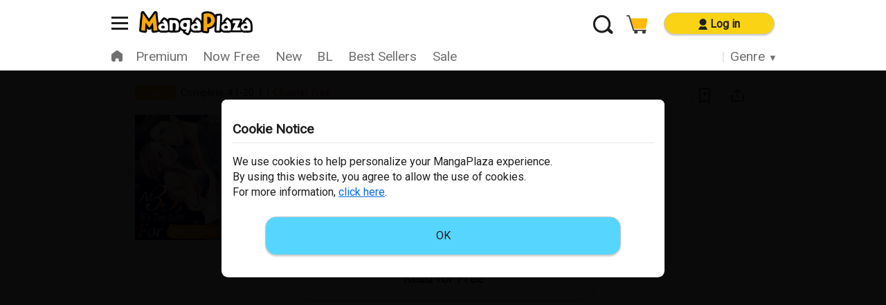

--- FILE ---
content_type: text/html; charset=UTF-8
request_url: https://mangaplaza.com/title/0303001511/
body_size: 34347
content:
<!DOCTYPE html>
<html lang="en-us">

<head>
    
    <!-- Google Tag Manager -->
    <script>
window.dataLayer = window.dataLayer || [];
window.dataLayer.push({"page_type":"Title Detail"});
window.dataLayer.push({"event":"view_item","ecommerce":{"currencyCode":"USD","detail":{"actionField":{"list":"Other"},"products":[{"name":"At 35, It's Too Late For Love","id":"0303001511","brand":"Mobile Media Research","category":"Adult Romance","variant":""}]},"items":[{"item_name":"At 35, It's Too Late For Love","item_id":"0303001511","item_brand":"Mobile Media Research","item_category":"Adult Romance","item_variant":"","item_list_name":"Other","item_list_id":"Other","quantity":"1"}]}});
</script>
<script>(function(w,d,s,l,i){w[l]=w[l]||[];w[l].push({'gtm.start':
new Date().getTime(),event:'gtm.js'});var f=d.getElementsByTagName(s)[0],
j=d.createElement(s),dl=l!='dataLayer'?'&l='+l:'';j.async=true;j.src=
'https://www.googletagmanager.com/gtm.js?id='+i+dl;f.parentNode.insertBefore(j,f);
})(window,document,'script','dataLayer','GTM-5LHTG79');</script>
    <!-- End Google Tag Manager -->

    
    <meta charSet="utf-8" />
<title>Read At 35, It&#039;s Too Late For Love Online At MangaPlaza</title>

<meta name="viewport" content="width=device-width, initial-scale=1"/>
<meta name="description" content="Enjoy reading At 35, It&#039;s Too Late For Love at MangaPlaza, where all manga is officially licensed and quality translated.">
<meta name="rating" content="adult">
<meta name="keywords" content="Read At 35, It&#039;s Too Late For Love manga online">
<meta name="format-detection" content="telephone=no">
<link rel="canonical" href="https://mangaplaza.com/title/0303001511/" />
<meta property="og:title" content="Read At 35, It&#039;s Too Late For Love Online At MangaPlaza">
<meta property="og:type" content="article">
<meta property="og:url" content="https://mangaplaza.com/title/0303001511/">
<meta property="og:image" content="https://c.mangaplaza.com/thumbnail/0303001511/103030015110001.jpg">
<meta property="og:description" content="Enjoy reading At 35, It&#039;s Too Late For Love at MangaPlaza, where all manga is officially licensed and quality translated.">
<meta property="og:site_name" content="mangaplaza.com">

<meta name="twitter:card" content="summary">
<meta name="twitter:site" content="@MangaPlaza_EN">
<meta name="twitter:image" content="https://c.mangaplaza.com/thumbnail/0303001511/103030015110001.jpg">
<meta name="twitter:description" content="Enjoy reading At 35, It&#039;s Too Late For Love at MangaPlaza, where all manga is officially licensed and quality translated.">
<meta name="twitter:url" content="https://mangaplaza.com/title/0303001511/">


<meta content="IE=edge" http-equiv="X-UA-Compatible" /><script type="text/javascript">(window.NREUM||(NREUM={})).init={privacy:{cookies_enabled:true},ajax:{deny_list:["bam.nr-data.net"]},feature_flags:["soft_nav"],distributed_tracing:{enabled:true}};(window.NREUM||(NREUM={})).loader_config={agentID:"1120024360",accountID:"3351682",trustKey:"2809615",xpid:"VwUCUFBbChABVVBbAgEGVFwI",licenseKey:"NRJS-b3e43c7814e07dcd675",applicationID:"1119501289",browserID:"1120024360"};;/*! For license information please see nr-loader-spa-1.308.0.min.js.LICENSE.txt */
(()=>{var e,t,r={384:(e,t,r)=>{"use strict";r.d(t,{NT:()=>a,US:()=>u,Zm:()=>o,bQ:()=>d,dV:()=>c,pV:()=>l});var n=r(6154),i=r(1863),s=r(1910);const a={beacon:"bam.nr-data.net",errorBeacon:"bam.nr-data.net"};function o(){return n.gm.NREUM||(n.gm.NREUM={}),void 0===n.gm.newrelic&&(n.gm.newrelic=n.gm.NREUM),n.gm.NREUM}function c(){let e=o();return e.o||(e.o={ST:n.gm.setTimeout,SI:n.gm.setImmediate||n.gm.setInterval,CT:n.gm.clearTimeout,XHR:n.gm.XMLHttpRequest,REQ:n.gm.Request,EV:n.gm.Event,PR:n.gm.Promise,MO:n.gm.MutationObserver,FETCH:n.gm.fetch,WS:n.gm.WebSocket},(0,s.i)(...Object.values(e.o))),e}function d(e,t){let r=o();r.initializedAgents??={},t.initializedAt={ms:(0,i.t)(),date:new Date},r.initializedAgents[e]=t}function u(e,t){o()[e]=t}function l(){return function(){let e=o();const t=e.info||{};e.info={beacon:a.beacon,errorBeacon:a.errorBeacon,...t}}(),function(){let e=o();const t=e.init||{};e.init={...t}}(),c(),function(){let e=o();const t=e.loader_config||{};e.loader_config={...t}}(),o()}},782:(e,t,r)=>{"use strict";r.d(t,{T:()=>n});const n=r(860).K7.pageViewTiming},860:(e,t,r)=>{"use strict";r.d(t,{$J:()=>u,K7:()=>c,P3:()=>d,XX:()=>i,Yy:()=>o,df:()=>s,qY:()=>n,v4:()=>a});const n="events",i="jserrors",s="browser/blobs",a="rum",o="browser/logs",c={ajax:"ajax",genericEvents:"generic_events",jserrors:i,logging:"logging",metrics:"metrics",pageAction:"page_action",pageViewEvent:"page_view_event",pageViewTiming:"page_view_timing",sessionReplay:"session_replay",sessionTrace:"session_trace",softNav:"soft_navigations",spa:"spa"},d={[c.pageViewEvent]:1,[c.pageViewTiming]:2,[c.metrics]:3,[c.jserrors]:4,[c.spa]:5,[c.ajax]:6,[c.sessionTrace]:7,[c.softNav]:8,[c.sessionReplay]:9,[c.logging]:10,[c.genericEvents]:11},u={[c.pageViewEvent]:a,[c.pageViewTiming]:n,[c.ajax]:n,[c.spa]:n,[c.softNav]:n,[c.metrics]:i,[c.jserrors]:i,[c.sessionTrace]:s,[c.sessionReplay]:s,[c.logging]:o,[c.genericEvents]:"ins"}},944:(e,t,r)=>{"use strict";r.d(t,{R:()=>i});var n=r(3241);function i(e,t){"function"==typeof console.debug&&(console.debug("New Relic Warning: https://github.com/newrelic/newrelic-browser-agent/blob/main/docs/warning-codes.md#".concat(e),t),(0,n.W)({agentIdentifier:null,drained:null,type:"data",name:"warn",feature:"warn",data:{code:e,secondary:t}}))}},993:(e,t,r)=>{"use strict";r.d(t,{A$:()=>s,ET:()=>a,TZ:()=>o,p_:()=>i});var n=r(860);const i={ERROR:"ERROR",WARN:"WARN",INFO:"INFO",DEBUG:"DEBUG",TRACE:"TRACE"},s={OFF:0,ERROR:1,WARN:2,INFO:3,DEBUG:4,TRACE:5},a="log",o=n.K7.logging},1541:(e,t,r)=>{"use strict";r.d(t,{U:()=>i,f:()=>n});const n={MFE:"MFE",BA:"BA"};function i(e,t){if(2!==t?.harvestEndpointVersion)return{};const r=t.agentRef.runtime.appMetadata.agents[0].entityGuid;return e?{"source.id":e.id,"source.name":e.name,"source.type":e.type,"parent.id":e.parent?.id||r,"parent.type":e.parent?.type||n.BA}:{"entity.guid":r,appId:t.agentRef.info.applicationID}}},1687:(e,t,r)=>{"use strict";r.d(t,{Ak:()=>d,Ze:()=>h,x3:()=>u});var n=r(3241),i=r(7836),s=r(3606),a=r(860),o=r(2646);const c={};function d(e,t){const r={staged:!1,priority:a.P3[t]||0};l(e),c[e].get(t)||c[e].set(t,r)}function u(e,t){e&&c[e]&&(c[e].get(t)&&c[e].delete(t),p(e,t,!1),c[e].size&&f(e))}function l(e){if(!e)throw new Error("agentIdentifier required");c[e]||(c[e]=new Map)}function h(e="",t="feature",r=!1){if(l(e),!e||!c[e].get(t)||r)return p(e,t);c[e].get(t).staged=!0,f(e)}function f(e){const t=Array.from(c[e]);t.every(([e,t])=>t.staged)&&(t.sort((e,t)=>e[1].priority-t[1].priority),t.forEach(([t])=>{c[e].delete(t),p(e,t)}))}function p(e,t,r=!0){const a=e?i.ee.get(e):i.ee,c=s.i.handlers;if(!a.aborted&&a.backlog&&c){if((0,n.W)({agentIdentifier:e,type:"lifecycle",name:"drain",feature:t}),r){const e=a.backlog[t],r=c[t];if(r){for(let t=0;e&&t<e.length;++t)g(e[t],r);Object.entries(r).forEach(([e,t])=>{Object.values(t||{}).forEach(t=>{t[0]?.on&&t[0]?.context()instanceof o.y&&t[0].on(e,t[1])})})}}a.isolatedBacklog||delete c[t],a.backlog[t]=null,a.emit("drain-"+t,[])}}function g(e,t){var r=e[1];Object.values(t[r]||{}).forEach(t=>{var r=e[0];if(t[0]===r){var n=t[1],i=e[3],s=e[2];n.apply(i,s)}})}},1738:(e,t,r)=>{"use strict";r.d(t,{U:()=>f,Y:()=>h});var n=r(3241),i=r(9908),s=r(1863),a=r(944),o=r(5701),c=r(3969),d=r(8362),u=r(860),l=r(4261);function h(e,t,r,s){const h=s||r;!h||h[e]&&h[e]!==d.d.prototype[e]||(h[e]=function(){(0,i.p)(c.xV,["API/"+e+"/called"],void 0,u.K7.metrics,r.ee),(0,n.W)({agentIdentifier:r.agentIdentifier,drained:!!o.B?.[r.agentIdentifier],type:"data",name:"api",feature:l.Pl+e,data:{}});try{return t.apply(this,arguments)}catch(e){(0,a.R)(23,e)}})}function f(e,t,r,n,a){const o=e.info;null===r?delete o.jsAttributes[t]:o.jsAttributes[t]=r,(a||null===r)&&(0,i.p)(l.Pl+n,[(0,s.t)(),t,r],void 0,"session",e.ee)}},1741:(e,t,r)=>{"use strict";r.d(t,{W:()=>s});var n=r(944),i=r(4261);class s{#e(e,...t){if(this[e]!==s.prototype[e])return this[e](...t);(0,n.R)(35,e)}addPageAction(e,t){return this.#e(i.hG,e,t)}register(e){return this.#e(i.eY,e)}recordCustomEvent(e,t){return this.#e(i.fF,e,t)}setPageViewName(e,t){return this.#e(i.Fw,e,t)}setCustomAttribute(e,t,r){return this.#e(i.cD,e,t,r)}noticeError(e,t){return this.#e(i.o5,e,t)}setUserId(e,t=!1){return this.#e(i.Dl,e,t)}setApplicationVersion(e){return this.#e(i.nb,e)}setErrorHandler(e){return this.#e(i.bt,e)}addRelease(e,t){return this.#e(i.k6,e,t)}log(e,t){return this.#e(i.$9,e,t)}start(){return this.#e(i.d3)}finished(e){return this.#e(i.BL,e)}recordReplay(){return this.#e(i.CH)}pauseReplay(){return this.#e(i.Tb)}addToTrace(e){return this.#e(i.U2,e)}setCurrentRouteName(e){return this.#e(i.PA,e)}interaction(e){return this.#e(i.dT,e)}wrapLogger(e,t,r){return this.#e(i.Wb,e,t,r)}measure(e,t){return this.#e(i.V1,e,t)}consent(e){return this.#e(i.Pv,e)}}},1863:(e,t,r)=>{"use strict";function n(){return Math.floor(performance.now())}r.d(t,{t:()=>n})},1910:(e,t,r)=>{"use strict";r.d(t,{i:()=>s});var n=r(944);const i=new Map;function s(...e){return e.every(e=>{if(i.has(e))return i.get(e);const t="function"==typeof e?e.toString():"",r=t.includes("[native code]"),s=t.includes("nrWrapper");return r||s||(0,n.R)(64,e?.name||t),i.set(e,r),r})}},2555:(e,t,r)=>{"use strict";r.d(t,{D:()=>o,f:()=>a});var n=r(384),i=r(8122);const s={beacon:n.NT.beacon,errorBeacon:n.NT.errorBeacon,licenseKey:void 0,applicationID:void 0,sa:void 0,queueTime:void 0,applicationTime:void 0,ttGuid:void 0,user:void 0,account:void 0,product:void 0,extra:void 0,jsAttributes:{},userAttributes:void 0,atts:void 0,transactionName:void 0,tNamePlain:void 0};function a(e){try{return!!e.licenseKey&&!!e.errorBeacon&&!!e.applicationID}catch(e){return!1}}const o=e=>(0,i.a)(e,s)},2614:(e,t,r)=>{"use strict";r.d(t,{BB:()=>a,H3:()=>n,g:()=>d,iL:()=>c,tS:()=>o,uh:()=>i,wk:()=>s});const n="NRBA",i="SESSION",s=144e5,a=18e5,o={STARTED:"session-started",PAUSE:"session-pause",RESET:"session-reset",RESUME:"session-resume",UPDATE:"session-update"},c={SAME_TAB:"same-tab",CROSS_TAB:"cross-tab"},d={OFF:0,FULL:1,ERROR:2}},2646:(e,t,r)=>{"use strict";r.d(t,{y:()=>n});class n{constructor(e){this.contextId=e}}},2843:(e,t,r)=>{"use strict";r.d(t,{G:()=>s,u:()=>i});var n=r(3878);function i(e,t=!1,r,i){(0,n.DD)("visibilitychange",function(){if(t)return void("hidden"===document.visibilityState&&e());e(document.visibilityState)},r,i)}function s(e,t,r){(0,n.sp)("pagehide",e,t,r)}},3241:(e,t,r)=>{"use strict";r.d(t,{W:()=>s});var n=r(6154);const i="newrelic";function s(e={}){try{n.gm.dispatchEvent(new CustomEvent(i,{detail:e}))}catch(e){}}},3304:(e,t,r)=>{"use strict";r.d(t,{A:()=>s});var n=r(7836);const i=()=>{const e=new WeakSet;return(t,r)=>{if("object"==typeof r&&null!==r){if(e.has(r))return;e.add(r)}return r}};function s(e){try{return JSON.stringify(e,i())??""}catch(e){try{n.ee.emit("internal-error",[e])}catch(e){}return""}}},3333:(e,t,r)=>{"use strict";r.d(t,{$v:()=>u,TZ:()=>n,Xh:()=>c,Zp:()=>i,kd:()=>d,mq:()=>o,nf:()=>a,qN:()=>s});const n=r(860).K7.genericEvents,i=["auxclick","click","copy","keydown","paste","scrollend"],s=["focus","blur"],a=4,o=1e3,c=2e3,d=["PageAction","UserAction","BrowserPerformance"],u={RESOURCES:"experimental.resources",REGISTER:"register"}},3434:(e,t,r)=>{"use strict";r.d(t,{Jt:()=>s,YM:()=>d});var n=r(7836),i=r(5607);const s="nr@original:".concat(i.W),a=50;var o=Object.prototype.hasOwnProperty,c=!1;function d(e,t){return e||(e=n.ee),r.inPlace=function(e,t,n,i,s){n||(n="");const a="-"===n.charAt(0);for(let o=0;o<t.length;o++){const c=t[o],d=e[c];l(d)||(e[c]=r(d,a?c+n:n,i,c,s))}},r.flag=s,r;function r(t,r,n,c,d){return l(t)?t:(r||(r=""),nrWrapper[s]=t,function(e,t,r){if(Object.defineProperty&&Object.keys)try{return Object.keys(e).forEach(function(r){Object.defineProperty(t,r,{get:function(){return e[r]},set:function(t){return e[r]=t,t}})}),t}catch(e){u([e],r)}for(var n in e)o.call(e,n)&&(t[n]=e[n])}(t,nrWrapper,e),nrWrapper);function nrWrapper(){var s,o,l,h;let f;try{o=this,s=[...arguments],l="function"==typeof n?n(s,o):n||{}}catch(t){u([t,"",[s,o,c],l],e)}i(r+"start",[s,o,c],l,d);const p=performance.now();let g;try{return h=t.apply(o,s),g=performance.now(),h}catch(e){throw g=performance.now(),i(r+"err",[s,o,e],l,d),f=e,f}finally{const e=g-p,t={start:p,end:g,duration:e,isLongTask:e>=a,methodName:c,thrownError:f};t.isLongTask&&i("long-task",[t,o],l,d),i(r+"end",[s,o,h],l,d)}}}function i(r,n,i,s){if(!c||t){var a=c;c=!0;try{e.emit(r,n,i,t,s)}catch(t){u([t,r,n,i],e)}c=a}}}function u(e,t){t||(t=n.ee);try{t.emit("internal-error",e)}catch(e){}}function l(e){return!(e&&"function"==typeof e&&e.apply&&!e[s])}},3606:(e,t,r)=>{"use strict";r.d(t,{i:()=>s});var n=r(9908);s.on=a;var i=s.handlers={};function s(e,t,r,s){a(s||n.d,i,e,t,r)}function a(e,t,r,i,s){s||(s="feature"),e||(e=n.d);var a=t[s]=t[s]||{};(a[r]=a[r]||[]).push([e,i])}},3738:(e,t,r)=>{"use strict";r.d(t,{He:()=>i,Kp:()=>o,Lc:()=>d,Rz:()=>u,TZ:()=>n,bD:()=>s,d3:()=>a,jx:()=>l,sl:()=>h,uP:()=>c});const n=r(860).K7.sessionTrace,i="bstResource",s="resource",a="-start",o="-end",c="fn"+a,d="fn"+o,u="pushState",l=1e3,h=3e4},3785:(e,t,r)=>{"use strict";r.d(t,{R:()=>c,b:()=>d});var n=r(9908),i=r(1863),s=r(860),a=r(3969),o=r(993);function c(e,t,r={},c=o.p_.INFO,d=!0,u,l=(0,i.t)()){(0,n.p)(a.xV,["API/logging/".concat(c.toLowerCase(),"/called")],void 0,s.K7.metrics,e),(0,n.p)(o.ET,[l,t,r,c,d,u],void 0,s.K7.logging,e)}function d(e){return"string"==typeof e&&Object.values(o.p_).some(t=>t===e.toUpperCase().trim())}},3878:(e,t,r)=>{"use strict";function n(e,t){return{capture:e,passive:!1,signal:t}}function i(e,t,r=!1,i){window.addEventListener(e,t,n(r,i))}function s(e,t,r=!1,i){document.addEventListener(e,t,n(r,i))}r.d(t,{DD:()=>s,jT:()=>n,sp:()=>i})},3962:(e,t,r)=>{"use strict";r.d(t,{AM:()=>a,O2:()=>l,OV:()=>s,Qu:()=>h,TZ:()=>c,ih:()=>f,pP:()=>o,t1:()=>u,tC:()=>i,wD:()=>d});var n=r(860);const i=["click","keydown","submit"],s="popstate",a="api",o="initialPageLoad",c=n.K7.softNav,d=5e3,u=500,l={INITIAL_PAGE_LOAD:"",ROUTE_CHANGE:1,UNSPECIFIED:2},h={INTERACTION:1,AJAX:2,CUSTOM_END:3,CUSTOM_TRACER:4},f={IP:"in progress",PF:"pending finish",FIN:"finished",CAN:"cancelled"}},3969:(e,t,r)=>{"use strict";r.d(t,{TZ:()=>n,XG:()=>o,rs:()=>i,xV:()=>a,z_:()=>s});const n=r(860).K7.metrics,i="sm",s="cm",a="storeSupportabilityMetrics",o="storeEventMetrics"},4234:(e,t,r)=>{"use strict";r.d(t,{W:()=>s});var n=r(7836),i=r(1687);class s{constructor(e,t){this.agentIdentifier=e,this.ee=n.ee.get(e),this.featureName=t,this.blocked=!1}deregisterDrain(){(0,i.x3)(this.agentIdentifier,this.featureName)}}},4261:(e,t,r)=>{"use strict";r.d(t,{$9:()=>u,BL:()=>c,CH:()=>p,Dl:()=>R,Fw:()=>w,PA:()=>v,Pl:()=>n,Pv:()=>A,Tb:()=>h,U2:()=>a,V1:()=>E,Wb:()=>T,bt:()=>y,cD:()=>b,d3:()=>x,dT:()=>d,eY:()=>g,fF:()=>f,hG:()=>s,hw:()=>i,k6:()=>o,nb:()=>m,o5:()=>l});const n="api-",i=n+"ixn-",s="addPageAction",a="addToTrace",o="addRelease",c="finished",d="interaction",u="log",l="noticeError",h="pauseReplay",f="recordCustomEvent",p="recordReplay",g="register",m="setApplicationVersion",v="setCurrentRouteName",b="setCustomAttribute",y="setErrorHandler",w="setPageViewName",R="setUserId",x="start",T="wrapLogger",E="measure",A="consent"},5205:(e,t,r)=>{"use strict";r.d(t,{j:()=>S});var n=r(384),i=r(1741);var s=r(2555),a=r(3333);const o=e=>{if(!e||"string"!=typeof e)return!1;try{document.createDocumentFragment().querySelector(e)}catch{return!1}return!0};var c=r(2614),d=r(944),u=r(8122);const l="[data-nr-mask]",h=e=>(0,u.a)(e,(()=>{const e={feature_flags:[],experimental:{allow_registered_children:!1,resources:!1},mask_selector:"*",block_selector:"[data-nr-block]",mask_input_options:{color:!1,date:!1,"datetime-local":!1,email:!1,month:!1,number:!1,range:!1,search:!1,tel:!1,text:!1,time:!1,url:!1,week:!1,textarea:!1,select:!1,password:!0}};return{ajax:{deny_list:void 0,block_internal:!0,enabled:!0,autoStart:!0},api:{get allow_registered_children(){return e.feature_flags.includes(a.$v.REGISTER)||e.experimental.allow_registered_children},set allow_registered_children(t){e.experimental.allow_registered_children=t},duplicate_registered_data:!1},browser_consent_mode:{enabled:!1},distributed_tracing:{enabled:void 0,exclude_newrelic_header:void 0,cors_use_newrelic_header:void 0,cors_use_tracecontext_headers:void 0,allowed_origins:void 0},get feature_flags(){return e.feature_flags},set feature_flags(t){e.feature_flags=t},generic_events:{enabled:!0,autoStart:!0},harvest:{interval:30},jserrors:{enabled:!0,autoStart:!0},logging:{enabled:!0,autoStart:!0},metrics:{enabled:!0,autoStart:!0},obfuscate:void 0,page_action:{enabled:!0},page_view_event:{enabled:!0,autoStart:!0},page_view_timing:{enabled:!0,autoStart:!0},performance:{capture_marks:!1,capture_measures:!1,capture_detail:!0,resources:{get enabled(){return e.feature_flags.includes(a.$v.RESOURCES)||e.experimental.resources},set enabled(t){e.experimental.resources=t},asset_types:[],first_party_domains:[],ignore_newrelic:!0}},privacy:{cookies_enabled:!0},proxy:{assets:void 0,beacon:void 0},session:{expiresMs:c.wk,inactiveMs:c.BB},session_replay:{autoStart:!0,enabled:!1,preload:!1,sampling_rate:10,error_sampling_rate:100,collect_fonts:!1,inline_images:!1,fix_stylesheets:!0,mask_all_inputs:!0,get mask_text_selector(){return e.mask_selector},set mask_text_selector(t){o(t)?e.mask_selector="".concat(t,",").concat(l):""===t||null===t?e.mask_selector=l:(0,d.R)(5,t)},get block_class(){return"nr-block"},get ignore_class(){return"nr-ignore"},get mask_text_class(){return"nr-mask"},get block_selector(){return e.block_selector},set block_selector(t){o(t)?e.block_selector+=",".concat(t):""!==t&&(0,d.R)(6,t)},get mask_input_options(){return e.mask_input_options},set mask_input_options(t){t&&"object"==typeof t?e.mask_input_options={...t,password:!0}:(0,d.R)(7,t)}},session_trace:{enabled:!0,autoStart:!0},soft_navigations:{enabled:!0,autoStart:!0},spa:{enabled:!0,autoStart:!0},ssl:void 0,user_actions:{enabled:!0,elementAttributes:["id","className","tagName","type"]}}})());var f=r(6154),p=r(9324);let g=0;const m={buildEnv:p.F3,distMethod:p.Xs,version:p.xv,originTime:f.WN},v={consented:!1},b={appMetadata:{},get consented(){return this.session?.state?.consent||v.consented},set consented(e){v.consented=e},customTransaction:void 0,denyList:void 0,disabled:!1,harvester:void 0,isolatedBacklog:!1,isRecording:!1,loaderType:void 0,maxBytes:3e4,obfuscator:void 0,onerror:void 0,ptid:void 0,releaseIds:{},session:void 0,timeKeeper:void 0,registeredEntities:[],jsAttributesMetadata:{bytes:0},get harvestCount(){return++g}},y=e=>{const t=(0,u.a)(e,b),r=Object.keys(m).reduce((e,t)=>(e[t]={value:m[t],writable:!1,configurable:!0,enumerable:!0},e),{});return Object.defineProperties(t,r)};var w=r(5701);const R=e=>{const t=e.startsWith("http");e+="/",r.p=t?e:"https://"+e};var x=r(7836),T=r(3241);const E={accountID:void 0,trustKey:void 0,agentID:void 0,licenseKey:void 0,applicationID:void 0,xpid:void 0},A=e=>(0,u.a)(e,E),_=new Set;function S(e,t={},r,a){let{init:o,info:c,loader_config:d,runtime:u={},exposed:l=!0}=t;if(!c){const e=(0,n.pV)();o=e.init,c=e.info,d=e.loader_config}e.init=h(o||{}),e.loader_config=A(d||{}),c.jsAttributes??={},f.bv&&(c.jsAttributes.isWorker=!0),e.info=(0,s.D)(c);const p=e.init,g=[c.beacon,c.errorBeacon];_.has(e.agentIdentifier)||(p.proxy.assets&&(R(p.proxy.assets),g.push(p.proxy.assets)),p.proxy.beacon&&g.push(p.proxy.beacon),e.beacons=[...g],function(e){const t=(0,n.pV)();Object.getOwnPropertyNames(i.W.prototype).forEach(r=>{const n=i.W.prototype[r];if("function"!=typeof n||"constructor"===n)return;let s=t[r];e[r]&&!1!==e.exposed&&"micro-agent"!==e.runtime?.loaderType&&(t[r]=(...t)=>{const n=e[r](...t);return s?s(...t):n})})}(e),(0,n.US)("activatedFeatures",w.B)),u.denyList=[...p.ajax.deny_list||[],...p.ajax.block_internal?g:[]],u.ptid=e.agentIdentifier,u.loaderType=r,e.runtime=y(u),_.has(e.agentIdentifier)||(e.ee=x.ee.get(e.agentIdentifier),e.exposed=l,(0,T.W)({agentIdentifier:e.agentIdentifier,drained:!!w.B?.[e.agentIdentifier],type:"lifecycle",name:"initialize",feature:void 0,data:e.config})),_.add(e.agentIdentifier)}},5270:(e,t,r)=>{"use strict";r.d(t,{Aw:()=>a,SR:()=>s,rF:()=>o});var n=r(384),i=r(7767);function s(e){return!!(0,n.dV)().o.MO&&(0,i.V)(e)&&!0===e?.session_trace.enabled}function a(e){return!0===e?.session_replay.preload&&s(e)}function o(e,t){try{if("string"==typeof t?.type){if("password"===t.type.toLowerCase())return"*".repeat(e?.length||0);if(void 0!==t?.dataset?.nrUnmask||t?.classList?.contains("nr-unmask"))return e}}catch(e){}return"string"==typeof e?e.replace(/[\S]/g,"*"):"*".repeat(e?.length||0)}},5289:(e,t,r)=>{"use strict";r.d(t,{GG:()=>a,Qr:()=>c,sB:()=>o});var n=r(3878),i=r(6389);function s(){return"undefined"==typeof document||"complete"===document.readyState}function a(e,t){if(s())return e();const r=(0,i.J)(e),a=setInterval(()=>{s()&&(clearInterval(a),r())},500);(0,n.sp)("load",r,t)}function o(e){if(s())return e();(0,n.DD)("DOMContentLoaded",e)}function c(e){if(s())return e();(0,n.sp)("popstate",e)}},5607:(e,t,r)=>{"use strict";r.d(t,{W:()=>n});const n=(0,r(9566).bz)()},5701:(e,t,r)=>{"use strict";r.d(t,{B:()=>s,t:()=>a});var n=r(3241);const i=new Set,s={};function a(e,t){const r=t.agentIdentifier;s[r]??={},e&&"object"==typeof e&&(i.has(r)||(t.ee.emit("rumresp",[e]),s[r]=e,i.add(r),(0,n.W)({agentIdentifier:r,loaded:!0,drained:!0,type:"lifecycle",name:"load",feature:void 0,data:e})))}},6154:(e,t,r)=>{"use strict";r.d(t,{OF:()=>d,RI:()=>i,WN:()=>h,bv:()=>s,eN:()=>f,gm:()=>a,lR:()=>l,m:()=>c,mw:()=>o,sb:()=>u});var n=r(1863);const i="undefined"!=typeof window&&!!window.document,s="undefined"!=typeof WorkerGlobalScope&&("undefined"!=typeof self&&self instanceof WorkerGlobalScope&&self.navigator instanceof WorkerNavigator||"undefined"!=typeof globalThis&&globalThis instanceof WorkerGlobalScope&&globalThis.navigator instanceof WorkerNavigator),a=i?window:"undefined"!=typeof WorkerGlobalScope&&("undefined"!=typeof self&&self instanceof WorkerGlobalScope&&self||"undefined"!=typeof globalThis&&globalThis instanceof WorkerGlobalScope&&globalThis),o=Boolean("hidden"===a?.document?.visibilityState),c=""+a?.location,d=/iPad|iPhone|iPod/.test(a.navigator?.userAgent),u=d&&"undefined"==typeof SharedWorker,l=(()=>{const e=a.navigator?.userAgent?.match(/Firefox[/\s](\d+\.\d+)/);return Array.isArray(e)&&e.length>=2?+e[1]:0})(),h=Date.now()-(0,n.t)(),f=()=>"undefined"!=typeof PerformanceNavigationTiming&&a?.performance?.getEntriesByType("navigation")?.[0]?.responseStart},6344:(e,t,r)=>{"use strict";r.d(t,{BB:()=>u,Qb:()=>l,TZ:()=>i,Ug:()=>a,Vh:()=>s,_s:()=>o,bc:()=>d,yP:()=>c});var n=r(2614);const i=r(860).K7.sessionReplay,s="errorDuringReplay",a=.12,o={DomContentLoaded:0,Load:1,FullSnapshot:2,IncrementalSnapshot:3,Meta:4,Custom:5},c={[n.g.ERROR]:15e3,[n.g.FULL]:3e5,[n.g.OFF]:0},d={RESET:{message:"Session was reset",sm:"Reset"},IMPORT:{message:"Recorder failed to import",sm:"Import"},TOO_MANY:{message:"429: Too Many Requests",sm:"Too-Many"},TOO_BIG:{message:"Payload was too large",sm:"Too-Big"},CROSS_TAB:{message:"Session Entity was set to OFF on another tab",sm:"Cross-Tab"},ENTITLEMENTS:{message:"Session Replay is not allowed and will not be started",sm:"Entitlement"}},u=5e3,l={API:"api",RESUME:"resume",SWITCH_TO_FULL:"switchToFull",INITIALIZE:"initialize",PRELOAD:"preload"}},6389:(e,t,r)=>{"use strict";function n(e,t=500,r={}){const n=r?.leading||!1;let i;return(...r)=>{n&&void 0===i&&(e.apply(this,r),i=setTimeout(()=>{i=clearTimeout(i)},t)),n||(clearTimeout(i),i=setTimeout(()=>{e.apply(this,r)},t))}}function i(e){let t=!1;return(...r)=>{t||(t=!0,e.apply(this,r))}}r.d(t,{J:()=>i,s:()=>n})},6630:(e,t,r)=>{"use strict";r.d(t,{T:()=>n});const n=r(860).K7.pageViewEvent},6774:(e,t,r)=>{"use strict";r.d(t,{T:()=>n});const n=r(860).K7.jserrors},7295:(e,t,r)=>{"use strict";r.d(t,{Xv:()=>a,gX:()=>i,iW:()=>s});var n=[];function i(e){if(!e||s(e))return!1;if(0===n.length)return!0;if("*"===n[0].hostname)return!1;for(var t=0;t<n.length;t++){var r=n[t];if(r.hostname.test(e.hostname)&&r.pathname.test(e.pathname))return!1}return!0}function s(e){return void 0===e.hostname}function a(e){if(n=[],e&&e.length)for(var t=0;t<e.length;t++){let r=e[t];if(!r)continue;if("*"===r)return void(n=[{hostname:"*"}]);0===r.indexOf("http://")?r=r.substring(7):0===r.indexOf("https://")&&(r=r.substring(8));const i=r.indexOf("/");let s,a;i>0?(s=r.substring(0,i),a=r.substring(i)):(s=r,a="*");let[c]=s.split(":");n.push({hostname:o(c),pathname:o(a,!0)})}}function o(e,t=!1){const r=e.replace(/[.+?^${}()|[\]\\]/g,e=>"\\"+e).replace(/\*/g,".*?");return new RegExp((t?"^":"")+r+"$")}},7485:(e,t,r)=>{"use strict";r.d(t,{D:()=>i});var n=r(6154);function i(e){if(0===(e||"").indexOf("data:"))return{protocol:"data"};try{const t=new URL(e,location.href),r={port:t.port,hostname:t.hostname,pathname:t.pathname,search:t.search,protocol:t.protocol.slice(0,t.protocol.indexOf(":")),sameOrigin:t.protocol===n.gm?.location?.protocol&&t.host===n.gm?.location?.host};return r.port&&""!==r.port||("http:"===t.protocol&&(r.port="80"),"https:"===t.protocol&&(r.port="443")),r.pathname&&""!==r.pathname?r.pathname.startsWith("/")||(r.pathname="/".concat(r.pathname)):r.pathname="/",r}catch(e){return{}}}},7699:(e,t,r)=>{"use strict";r.d(t,{It:()=>s,KC:()=>o,No:()=>i,qh:()=>a});var n=r(860);const i=16e3,s=1e6,a="SESSION_ERROR",o={[n.K7.logging]:!0,[n.K7.genericEvents]:!1,[n.K7.jserrors]:!1,[n.K7.ajax]:!1}},7767:(e,t,r)=>{"use strict";r.d(t,{V:()=>i});var n=r(6154);const i=e=>n.RI&&!0===e?.privacy.cookies_enabled},7836:(e,t,r)=>{"use strict";r.d(t,{P:()=>o,ee:()=>c});var n=r(384),i=r(8990),s=r(2646),a=r(5607);const o="nr@context:".concat(a.W),c=function e(t,r){var n={},a={},u={},l=!1;try{l=16===r.length&&d.initializedAgents?.[r]?.runtime.isolatedBacklog}catch(e){}var h={on:p,addEventListener:p,removeEventListener:function(e,t){var r=n[e];if(!r)return;for(var i=0;i<r.length;i++)r[i]===t&&r.splice(i,1)},emit:function(e,r,n,i,s){!1!==s&&(s=!0);if(c.aborted&&!i)return;t&&s&&t.emit(e,r,n);var o=f(n);g(e).forEach(e=>{e.apply(o,r)});var d=v()[a[e]];d&&d.push([h,e,r,o]);return o},get:m,listeners:g,context:f,buffer:function(e,t){const r=v();if(t=t||"feature",h.aborted)return;Object.entries(e||{}).forEach(([e,n])=>{a[n]=t,t in r||(r[t]=[])})},abort:function(){h._aborted=!0,Object.keys(h.backlog).forEach(e=>{delete h.backlog[e]})},isBuffering:function(e){return!!v()[a[e]]},debugId:r,backlog:l?{}:t&&"object"==typeof t.backlog?t.backlog:{},isolatedBacklog:l};return Object.defineProperty(h,"aborted",{get:()=>{let e=h._aborted||!1;return e||(t&&(e=t.aborted),e)}}),h;function f(e){return e&&e instanceof s.y?e:e?(0,i.I)(e,o,()=>new s.y(o)):new s.y(o)}function p(e,t){n[e]=g(e).concat(t)}function g(e){return n[e]||[]}function m(t){return u[t]=u[t]||e(h,t)}function v(){return h.backlog}}(void 0,"globalEE"),d=(0,n.Zm)();d.ee||(d.ee=c)},8122:(e,t,r)=>{"use strict";r.d(t,{a:()=>i});var n=r(944);function i(e,t){try{if(!e||"object"!=typeof e)return(0,n.R)(3);if(!t||"object"!=typeof t)return(0,n.R)(4);const r=Object.create(Object.getPrototypeOf(t),Object.getOwnPropertyDescriptors(t)),s=0===Object.keys(r).length?e:r;for(let a in s)if(void 0!==e[a])try{if(null===e[a]){r[a]=null;continue}Array.isArray(e[a])&&Array.isArray(t[a])?r[a]=Array.from(new Set([...e[a],...t[a]])):"object"==typeof e[a]&&"object"==typeof t[a]?r[a]=i(e[a],t[a]):r[a]=e[a]}catch(e){r[a]||(0,n.R)(1,e)}return r}catch(e){(0,n.R)(2,e)}}},8139:(e,t,r)=>{"use strict";r.d(t,{u:()=>h});var n=r(7836),i=r(3434),s=r(8990),a=r(6154);const o={},c=a.gm.XMLHttpRequest,d="addEventListener",u="removeEventListener",l="nr@wrapped:".concat(n.P);function h(e){var t=function(e){return(e||n.ee).get("events")}(e);if(o[t.debugId]++)return t;o[t.debugId]=1;var r=(0,i.YM)(t,!0);function h(e){r.inPlace(e,[d,u],"-",p)}function p(e,t){return e[1]}return"getPrototypeOf"in Object&&(a.RI&&f(document,h),c&&f(c.prototype,h),f(a.gm,h)),t.on(d+"-start",function(e,t){var n=e[1];if(null!==n&&("function"==typeof n||"object"==typeof n)&&"newrelic"!==e[0]){var i=(0,s.I)(n,l,function(){var e={object:function(){if("function"!=typeof n.handleEvent)return;return n.handleEvent.apply(n,arguments)},function:n}[typeof n];return e?r(e,"fn-",null,e.name||"anonymous"):n});this.wrapped=e[1]=i}}),t.on(u+"-start",function(e){e[1]=this.wrapped||e[1]}),t}function f(e,t,...r){let n=e;for(;"object"==typeof n&&!Object.prototype.hasOwnProperty.call(n,d);)n=Object.getPrototypeOf(n);n&&t(n,...r)}},8362:(e,t,r)=>{"use strict";r.d(t,{d:()=>s});var n=r(9566),i=r(1741);class s extends i.W{agentIdentifier=(0,n.LA)(16)}},8374:(e,t,r)=>{r.nc=(()=>{try{return document?.currentScript?.nonce}catch(e){}return""})()},8990:(e,t,r)=>{"use strict";r.d(t,{I:()=>i});var n=Object.prototype.hasOwnProperty;function i(e,t,r){if(n.call(e,t))return e[t];var i=r();if(Object.defineProperty&&Object.keys)try{return Object.defineProperty(e,t,{value:i,writable:!0,enumerable:!1}),i}catch(e){}return e[t]=i,i}},9119:(e,t,r)=>{"use strict";r.d(t,{L:()=>s});var n=/([^?#]*)[^#]*(#[^?]*|$).*/,i=/([^?#]*)().*/;function s(e,t){return e?e.replace(t?n:i,"$1$2"):e}},9300:(e,t,r)=>{"use strict";r.d(t,{T:()=>n});const n=r(860).K7.ajax},9324:(e,t,r)=>{"use strict";r.d(t,{AJ:()=>a,F3:()=>i,Xs:()=>s,Yq:()=>o,xv:()=>n});const n="1.308.0",i="PROD",s="CDN",a="@newrelic/rrweb",o="1.0.1"},9566:(e,t,r)=>{"use strict";r.d(t,{LA:()=>o,ZF:()=>c,bz:()=>a,el:()=>d});var n=r(6154);const i="xxxxxxxx-xxxx-4xxx-yxxx-xxxxxxxxxxxx";function s(e,t){return e?15&e[t]:16*Math.random()|0}function a(){const e=n.gm?.crypto||n.gm?.msCrypto;let t,r=0;return e&&e.getRandomValues&&(t=e.getRandomValues(new Uint8Array(30))),i.split("").map(e=>"x"===e?s(t,r++).toString(16):"y"===e?(3&s()|8).toString(16):e).join("")}function o(e){const t=n.gm?.crypto||n.gm?.msCrypto;let r,i=0;t&&t.getRandomValues&&(r=t.getRandomValues(new Uint8Array(e)));const a=[];for(var o=0;o<e;o++)a.push(s(r,i++).toString(16));return a.join("")}function c(){return o(16)}function d(){return o(32)}},9908:(e,t,r)=>{"use strict";r.d(t,{d:()=>n,p:()=>i});var n=r(7836).ee.get("handle");function i(e,t,r,i,s){s?(s.buffer([e],i),s.emit(e,t,r)):(n.buffer([e],i),n.emit(e,t,r))}}},n={};function i(e){var t=n[e];if(void 0!==t)return t.exports;var s=n[e]={exports:{}};return r[e](s,s.exports,i),s.exports}i.m=r,i.d=(e,t)=>{for(var r in t)i.o(t,r)&&!i.o(e,r)&&Object.defineProperty(e,r,{enumerable:!0,get:t[r]})},i.f={},i.e=e=>Promise.all(Object.keys(i.f).reduce((t,r)=>(i.f[r](e,t),t),[])),i.u=e=>({212:"nr-spa-compressor",249:"nr-spa-recorder",478:"nr-spa"}[e]+"-1.308.0.min.js"),i.o=(e,t)=>Object.prototype.hasOwnProperty.call(e,t),e={},t="NRBA-1.308.0.PROD:",i.l=(r,n,s,a)=>{if(e[r])e[r].push(n);else{var o,c;if(void 0!==s)for(var d=document.getElementsByTagName("script"),u=0;u<d.length;u++){var l=d[u];if(l.getAttribute("src")==r||l.getAttribute("data-webpack")==t+s){o=l;break}}if(!o){c=!0;var h={478:"sha512-RSfSVnmHk59T/uIPbdSE0LPeqcEdF4/+XhfJdBuccH5rYMOEZDhFdtnh6X6nJk7hGpzHd9Ujhsy7lZEz/ORYCQ==",249:"sha512-ehJXhmntm85NSqW4MkhfQqmeKFulra3klDyY0OPDUE+sQ3GokHlPh1pmAzuNy//3j4ac6lzIbmXLvGQBMYmrkg==",212:"sha512-B9h4CR46ndKRgMBcK+j67uSR2RCnJfGefU+A7FrgR/k42ovXy5x/MAVFiSvFxuVeEk/pNLgvYGMp1cBSK/G6Fg=="};(o=document.createElement("script")).charset="utf-8",i.nc&&o.setAttribute("nonce",i.nc),o.setAttribute("data-webpack",t+s),o.src=r,0!==o.src.indexOf(window.location.origin+"/")&&(o.crossOrigin="anonymous"),h[a]&&(o.integrity=h[a])}e[r]=[n];var f=(t,n)=>{o.onerror=o.onload=null,clearTimeout(p);var i=e[r];if(delete e[r],o.parentNode&&o.parentNode.removeChild(o),i&&i.forEach(e=>e(n)),t)return t(n)},p=setTimeout(f.bind(null,void 0,{type:"timeout",target:o}),12e4);o.onerror=f.bind(null,o.onerror),o.onload=f.bind(null,o.onload),c&&document.head.appendChild(o)}},i.r=e=>{"undefined"!=typeof Symbol&&Symbol.toStringTag&&Object.defineProperty(e,Symbol.toStringTag,{value:"Module"}),Object.defineProperty(e,"__esModule",{value:!0})},i.p="https://js-agent.newrelic.com/",(()=>{var e={38:0,788:0};i.f.j=(t,r)=>{var n=i.o(e,t)?e[t]:void 0;if(0!==n)if(n)r.push(n[2]);else{var s=new Promise((r,i)=>n=e[t]=[r,i]);r.push(n[2]=s);var a=i.p+i.u(t),o=new Error;i.l(a,r=>{if(i.o(e,t)&&(0!==(n=e[t])&&(e[t]=void 0),n)){var s=r&&("load"===r.type?"missing":r.type),a=r&&r.target&&r.target.src;o.message="Loading chunk "+t+" failed: ("+s+": "+a+")",o.name="ChunkLoadError",o.type=s,o.request=a,n[1](o)}},"chunk-"+t,t)}};var t=(t,r)=>{var n,s,[a,o,c]=r,d=0;if(a.some(t=>0!==e[t])){for(n in o)i.o(o,n)&&(i.m[n]=o[n]);if(c)c(i)}for(t&&t(r);d<a.length;d++)s=a[d],i.o(e,s)&&e[s]&&e[s][0](),e[s]=0},r=self["webpackChunk:NRBA-1.308.0.PROD"]=self["webpackChunk:NRBA-1.308.0.PROD"]||[];r.forEach(t.bind(null,0)),r.push=t.bind(null,r.push.bind(r))})(),(()=>{"use strict";i(8374);var e=i(8362),t=i(860);const r=Object.values(t.K7);var n=i(5205);var s=i(9908),a=i(1863),o=i(4261),c=i(1738);var d=i(1687),u=i(4234),l=i(5289),h=i(6154),f=i(944),p=i(5270),g=i(7767),m=i(6389),v=i(7699);class b extends u.W{constructor(e,t){super(e.agentIdentifier,t),this.agentRef=e,this.abortHandler=void 0,this.featAggregate=void 0,this.loadedSuccessfully=void 0,this.onAggregateImported=new Promise(e=>{this.loadedSuccessfully=e}),this.deferred=Promise.resolve(),!1===e.init[this.featureName].autoStart?this.deferred=new Promise((t,r)=>{this.ee.on("manual-start-all",(0,m.J)(()=>{(0,d.Ak)(e.agentIdentifier,this.featureName),t()}))}):(0,d.Ak)(e.agentIdentifier,t)}importAggregator(e,t,r={}){if(this.featAggregate)return;const n=async()=>{let n;await this.deferred;try{if((0,g.V)(e.init)){const{setupAgentSession:t}=await i.e(478).then(i.bind(i,8766));n=t(e)}}catch(e){(0,f.R)(20,e),this.ee.emit("internal-error",[e]),(0,s.p)(v.qh,[e],void 0,this.featureName,this.ee)}try{if(!this.#t(this.featureName,n,e.init))return(0,d.Ze)(this.agentIdentifier,this.featureName),void this.loadedSuccessfully(!1);const{Aggregate:i}=await t();this.featAggregate=new i(e,r),e.runtime.harvester.initializedAggregates.push(this.featAggregate),this.loadedSuccessfully(!0)}catch(e){(0,f.R)(34,e),this.abortHandler?.(),(0,d.Ze)(this.agentIdentifier,this.featureName,!0),this.loadedSuccessfully(!1),this.ee&&this.ee.abort()}};h.RI?(0,l.GG)(()=>n(),!0):n()}#t(e,r,n){if(this.blocked)return!1;switch(e){case t.K7.sessionReplay:return(0,p.SR)(n)&&!!r;case t.K7.sessionTrace:return!!r;default:return!0}}}var y=i(6630),w=i(2614),R=i(3241);class x extends b{static featureName=y.T;constructor(e){var t;super(e,y.T),this.setupInspectionEvents(e.agentIdentifier),t=e,(0,c.Y)(o.Fw,function(e,r){"string"==typeof e&&("/"!==e.charAt(0)&&(e="/"+e),t.runtime.customTransaction=(r||"http://custom.transaction")+e,(0,s.p)(o.Pl+o.Fw,[(0,a.t)()],void 0,void 0,t.ee))},t),this.importAggregator(e,()=>i.e(478).then(i.bind(i,2467)))}setupInspectionEvents(e){const t=(t,r)=>{t&&(0,R.W)({agentIdentifier:e,timeStamp:t.timeStamp,loaded:"complete"===t.target.readyState,type:"window",name:r,data:t.target.location+""})};(0,l.sB)(e=>{t(e,"DOMContentLoaded")}),(0,l.GG)(e=>{t(e,"load")}),(0,l.Qr)(e=>{t(e,"navigate")}),this.ee.on(w.tS.UPDATE,(t,r)=>{(0,R.W)({agentIdentifier:e,type:"lifecycle",name:"session",data:r})})}}var T=i(384);class E extends e.d{constructor(e){var t;(super(),h.gm)?(this.features={},(0,T.bQ)(this.agentIdentifier,this),this.desiredFeatures=new Set(e.features||[]),this.desiredFeatures.add(x),(0,n.j)(this,e,e.loaderType||"agent"),t=this,(0,c.Y)(o.cD,function(e,r,n=!1){if("string"==typeof e){if(["string","number","boolean"].includes(typeof r)||null===r)return(0,c.U)(t,e,r,o.cD,n);(0,f.R)(40,typeof r)}else(0,f.R)(39,typeof e)},t),function(e){(0,c.Y)(o.Dl,function(t,r=!1){if("string"!=typeof t&&null!==t)return void(0,f.R)(41,typeof t);const n=e.info.jsAttributes["enduser.id"];r&&null!=n&&n!==t?(0,s.p)(o.Pl+"setUserIdAndResetSession",[t],void 0,"session",e.ee):(0,c.U)(e,"enduser.id",t,o.Dl,!0)},e)}(this),function(e){(0,c.Y)(o.nb,function(t){if("string"==typeof t||null===t)return(0,c.U)(e,"application.version",t,o.nb,!1);(0,f.R)(42,typeof t)},e)}(this),function(e){(0,c.Y)(o.d3,function(){e.ee.emit("manual-start-all")},e)}(this),function(e){(0,c.Y)(o.Pv,function(t=!0){if("boolean"==typeof t){if((0,s.p)(o.Pl+o.Pv,[t],void 0,"session",e.ee),e.runtime.consented=t,t){const t=e.features.page_view_event;t.onAggregateImported.then(e=>{const r=t.featAggregate;e&&!r.sentRum&&r.sendRum()})}}else(0,f.R)(65,typeof t)},e)}(this),this.run()):(0,f.R)(21)}get config(){return{info:this.info,init:this.init,loader_config:this.loader_config,runtime:this.runtime}}get api(){return this}run(){try{const e=function(e){const t={};return r.forEach(r=>{t[r]=!!e[r]?.enabled}),t}(this.init),n=[...this.desiredFeatures];n.sort((e,r)=>t.P3[e.featureName]-t.P3[r.featureName]),n.forEach(r=>{if(!e[r.featureName]&&r.featureName!==t.K7.pageViewEvent)return;if(r.featureName===t.K7.spa)return void(0,f.R)(67);const n=function(e){switch(e){case t.K7.ajax:return[t.K7.jserrors];case t.K7.sessionTrace:return[t.K7.ajax,t.K7.pageViewEvent];case t.K7.sessionReplay:return[t.K7.sessionTrace];case t.K7.pageViewTiming:return[t.K7.pageViewEvent];default:return[]}}(r.featureName).filter(e=>!(e in this.features));n.length>0&&(0,f.R)(36,{targetFeature:r.featureName,missingDependencies:n}),this.features[r.featureName]=new r(this)})}catch(e){(0,f.R)(22,e);for(const e in this.features)this.features[e].abortHandler?.();const t=(0,T.Zm)();delete t.initializedAgents[this.agentIdentifier]?.features,delete this.sharedAggregator;return t.ee.get(this.agentIdentifier).abort(),!1}}}var A=i(2843),_=i(782);class S extends b{static featureName=_.T;constructor(e){super(e,_.T),h.RI&&((0,A.u)(()=>(0,s.p)("docHidden",[(0,a.t)()],void 0,_.T,this.ee),!0),(0,A.G)(()=>(0,s.p)("winPagehide",[(0,a.t)()],void 0,_.T,this.ee)),this.importAggregator(e,()=>i.e(478).then(i.bind(i,9917))))}}var O=i(3969);class I extends b{static featureName=O.TZ;constructor(e){super(e,O.TZ),h.RI&&document.addEventListener("securitypolicyviolation",e=>{(0,s.p)(O.xV,["Generic/CSPViolation/Detected"],void 0,this.featureName,this.ee)}),this.importAggregator(e,()=>i.e(478).then(i.bind(i,6555)))}}var N=i(6774),P=i(3878),k=i(3304);class D{constructor(e,t,r,n,i){this.name="UncaughtError",this.message="string"==typeof e?e:(0,k.A)(e),this.sourceURL=t,this.line=r,this.column=n,this.__newrelic=i}}function C(e){return M(e)?e:new D(void 0!==e?.message?e.message:e,e?.filename||e?.sourceURL,e?.lineno||e?.line,e?.colno||e?.col,e?.__newrelic,e?.cause)}function j(e){const t="Unhandled Promise Rejection: ";if(!e?.reason)return;if(M(e.reason)){try{e.reason.message.startsWith(t)||(e.reason.message=t+e.reason.message)}catch(e){}return C(e.reason)}const r=C(e.reason);return(r.message||"").startsWith(t)||(r.message=t+r.message),r}function L(e){if(e.error instanceof SyntaxError&&!/:\d+$/.test(e.error.stack?.trim())){const t=new D(e.message,e.filename,e.lineno,e.colno,e.error.__newrelic,e.cause);return t.name=SyntaxError.name,t}return M(e.error)?e.error:C(e)}function M(e){return e instanceof Error&&!!e.stack}function H(e,r,n,i,o=(0,a.t)()){"string"==typeof e&&(e=new Error(e)),(0,s.p)("err",[e,o,!1,r,n.runtime.isRecording,void 0,i],void 0,t.K7.jserrors,n.ee),(0,s.p)("uaErr",[],void 0,t.K7.genericEvents,n.ee)}var B=i(1541),K=i(993),W=i(3785);function U(e,{customAttributes:t={},level:r=K.p_.INFO}={},n,i,s=(0,a.t)()){(0,W.R)(n.ee,e,t,r,!1,i,s)}function F(e,r,n,i,c=(0,a.t)()){(0,s.p)(o.Pl+o.hG,[c,e,r,i],void 0,t.K7.genericEvents,n.ee)}function V(e,r,n,i,c=(0,a.t)()){const{start:d,end:u,customAttributes:l}=r||{},h={customAttributes:l||{}};if("object"!=typeof h.customAttributes||"string"!=typeof e||0===e.length)return void(0,f.R)(57);const p=(e,t)=>null==e?t:"number"==typeof e?e:e instanceof PerformanceMark?e.startTime:Number.NaN;if(h.start=p(d,0),h.end=p(u,c),Number.isNaN(h.start)||Number.isNaN(h.end))(0,f.R)(57);else{if(h.duration=h.end-h.start,!(h.duration<0))return(0,s.p)(o.Pl+o.V1,[h,e,i],void 0,t.K7.genericEvents,n.ee),h;(0,f.R)(58)}}function G(e,r={},n,i,c=(0,a.t)()){(0,s.p)(o.Pl+o.fF,[c,e,r,i],void 0,t.K7.genericEvents,n.ee)}function z(e){(0,c.Y)(o.eY,function(t){return Y(e,t)},e)}function Y(e,r,n){(0,f.R)(54,"newrelic.register"),r||={},r.type=B.f.MFE,r.licenseKey||=e.info.licenseKey,r.blocked=!1,r.parent=n||{},Array.isArray(r.tags)||(r.tags=[]);const i={};r.tags.forEach(e=>{"name"!==e&&"id"!==e&&(i["source.".concat(e)]=!0)}),r.isolated??=!0;let o=()=>{};const c=e.runtime.registeredEntities;if(!r.isolated){const e=c.find(({metadata:{target:{id:e}}})=>e===r.id&&!r.isolated);if(e)return e}const d=e=>{r.blocked=!0,o=e};function u(e){return"string"==typeof e&&!!e.trim()&&e.trim().length<501||"number"==typeof e}e.init.api.allow_registered_children||d((0,m.J)(()=>(0,f.R)(55))),u(r.id)&&u(r.name)||d((0,m.J)(()=>(0,f.R)(48,r)));const l={addPageAction:(t,n={})=>g(F,[t,{...i,...n},e],r),deregister:()=>{d((0,m.J)(()=>(0,f.R)(68)))},log:(t,n={})=>g(U,[t,{...n,customAttributes:{...i,...n.customAttributes||{}}},e],r),measure:(t,n={})=>g(V,[t,{...n,customAttributes:{...i,...n.customAttributes||{}}},e],r),noticeError:(t,n={})=>g(H,[t,{...i,...n},e],r),register:(t={})=>g(Y,[e,t],l.metadata.target),recordCustomEvent:(t,n={})=>g(G,[t,{...i,...n},e],r),setApplicationVersion:e=>p("application.version",e),setCustomAttribute:(e,t)=>p(e,t),setUserId:e=>p("enduser.id",e),metadata:{customAttributes:i,target:r}},h=()=>(r.blocked&&o(),r.blocked);h()||c.push(l);const p=(e,t)=>{h()||(i[e]=t)},g=(r,n,i)=>{if(h())return;const o=(0,a.t)();(0,s.p)(O.xV,["API/register/".concat(r.name,"/called")],void 0,t.K7.metrics,e.ee);try{if(e.init.api.duplicate_registered_data&&"register"!==r.name){let e=n;if(n[1]instanceof Object){const t={"child.id":i.id,"child.type":i.type};e="customAttributes"in n[1]?[n[0],{...n[1],customAttributes:{...n[1].customAttributes,...t}},...n.slice(2)]:[n[0],{...n[1],...t},...n.slice(2)]}r(...e,void 0,o)}return r(...n,i,o)}catch(e){(0,f.R)(50,e)}};return l}class Z extends b{static featureName=N.T;constructor(e){var t;super(e,N.T),t=e,(0,c.Y)(o.o5,(e,r)=>H(e,r,t),t),function(e){(0,c.Y)(o.bt,function(t){e.runtime.onerror=t},e)}(e),function(e){let t=0;(0,c.Y)(o.k6,function(e,r){++t>10||(this.runtime.releaseIds[e.slice(-200)]=(""+r).slice(-200))},e)}(e),z(e);try{this.removeOnAbort=new AbortController}catch(e){}this.ee.on("internal-error",(t,r)=>{this.abortHandler&&(0,s.p)("ierr",[C(t),(0,a.t)(),!0,{},e.runtime.isRecording,r],void 0,this.featureName,this.ee)}),h.gm.addEventListener("unhandledrejection",t=>{this.abortHandler&&(0,s.p)("err",[j(t),(0,a.t)(),!1,{unhandledPromiseRejection:1},e.runtime.isRecording],void 0,this.featureName,this.ee)},(0,P.jT)(!1,this.removeOnAbort?.signal)),h.gm.addEventListener("error",t=>{this.abortHandler&&(0,s.p)("err",[L(t),(0,a.t)(),!1,{},e.runtime.isRecording],void 0,this.featureName,this.ee)},(0,P.jT)(!1,this.removeOnAbort?.signal)),this.abortHandler=this.#r,this.importAggregator(e,()=>i.e(478).then(i.bind(i,2176)))}#r(){this.removeOnAbort?.abort(),this.abortHandler=void 0}}var q=i(8990);let X=1;function J(e){const t=typeof e;return!e||"object"!==t&&"function"!==t?-1:e===h.gm?0:(0,q.I)(e,"nr@id",function(){return X++})}function Q(e){if("string"==typeof e&&e.length)return e.length;if("object"==typeof e){if("undefined"!=typeof ArrayBuffer&&e instanceof ArrayBuffer&&e.byteLength)return e.byteLength;if("undefined"!=typeof Blob&&e instanceof Blob&&e.size)return e.size;if(!("undefined"!=typeof FormData&&e instanceof FormData))try{return(0,k.A)(e).length}catch(e){return}}}var ee=i(8139),te=i(7836),re=i(3434);const ne={},ie=["open","send"];function se(e){var t=e||te.ee;const r=function(e){return(e||te.ee).get("xhr")}(t);if(void 0===h.gm.XMLHttpRequest)return r;if(ne[r.debugId]++)return r;ne[r.debugId]=1,(0,ee.u)(t);var n=(0,re.YM)(r),i=h.gm.XMLHttpRequest,s=h.gm.MutationObserver,a=h.gm.Promise,o=h.gm.setInterval,c="readystatechange",d=["onload","onerror","onabort","onloadstart","onloadend","onprogress","ontimeout"],u=[],l=h.gm.XMLHttpRequest=function(e){const t=new i(e),s=r.context(t);try{r.emit("new-xhr",[t],s),t.addEventListener(c,(a=s,function(){var e=this;e.readyState>3&&!a.resolved&&(a.resolved=!0,r.emit("xhr-resolved",[],e)),n.inPlace(e,d,"fn-",y)}),(0,P.jT)(!1))}catch(e){(0,f.R)(15,e);try{r.emit("internal-error",[e])}catch(e){}}var a;return t};function p(e,t){n.inPlace(t,["onreadystatechange"],"fn-",y)}if(function(e,t){for(var r in e)t[r]=e[r]}(i,l),l.prototype=i.prototype,n.inPlace(l.prototype,ie,"-xhr-",y),r.on("send-xhr-start",function(e,t){p(e,t),function(e){u.push(e),s&&(g?g.then(b):o?o(b):(m=-m,v.data=m))}(t)}),r.on("open-xhr-start",p),s){var g=a&&a.resolve();if(!o&&!a){var m=1,v=document.createTextNode(m);new s(b).observe(v,{characterData:!0})}}else t.on("fn-end",function(e){e[0]&&e[0].type===c||b()});function b(){for(var e=0;e<u.length;e++)p(0,u[e]);u.length&&(u=[])}function y(e,t){return t}return r}var ae="fetch-",oe=ae+"body-",ce=["arrayBuffer","blob","json","text","formData"],de=h.gm.Request,ue=h.gm.Response,le="prototype";const he={};function fe(e){const t=function(e){return(e||te.ee).get("fetch")}(e);if(!(de&&ue&&h.gm.fetch))return t;if(he[t.debugId]++)return t;function r(e,r,n){var i=e[r];"function"==typeof i&&(e[r]=function(){var e,r=[...arguments],s={};t.emit(n+"before-start",[r],s),s[te.P]&&s[te.P].dt&&(e=s[te.P].dt);var a=i.apply(this,r);return t.emit(n+"start",[r,e],a),a.then(function(e){return t.emit(n+"end",[null,e],a),e},function(e){throw t.emit(n+"end",[e],a),e})})}return he[t.debugId]=1,ce.forEach(e=>{r(de[le],e,oe),r(ue[le],e,oe)}),r(h.gm,"fetch",ae),t.on(ae+"end",function(e,r){var n=this;if(r){var i=r.headers.get("content-length");null!==i&&(n.rxSize=i),t.emit(ae+"done",[null,r],n)}else t.emit(ae+"done",[e],n)}),t}var pe=i(7485),ge=i(9566);class me{constructor(e){this.agentRef=e}generateTracePayload(e){const t=this.agentRef.loader_config;if(!this.shouldGenerateTrace(e)||!t)return null;var r=(t.accountID||"").toString()||null,n=(t.agentID||"").toString()||null,i=(t.trustKey||"").toString()||null;if(!r||!n)return null;var s=(0,ge.ZF)(),a=(0,ge.el)(),o=Date.now(),c={spanId:s,traceId:a,timestamp:o};return(e.sameOrigin||this.isAllowedOrigin(e)&&this.useTraceContextHeadersForCors())&&(c.traceContextParentHeader=this.generateTraceContextParentHeader(s,a),c.traceContextStateHeader=this.generateTraceContextStateHeader(s,o,r,n,i)),(e.sameOrigin&&!this.excludeNewrelicHeader()||!e.sameOrigin&&this.isAllowedOrigin(e)&&this.useNewrelicHeaderForCors())&&(c.newrelicHeader=this.generateTraceHeader(s,a,o,r,n,i)),c}generateTraceContextParentHeader(e,t){return"00-"+t+"-"+e+"-01"}generateTraceContextStateHeader(e,t,r,n,i){return i+"@nr=0-1-"+r+"-"+n+"-"+e+"----"+t}generateTraceHeader(e,t,r,n,i,s){if(!("function"==typeof h.gm?.btoa))return null;var a={v:[0,1],d:{ty:"Browser",ac:n,ap:i,id:e,tr:t,ti:r}};return s&&n!==s&&(a.d.tk=s),btoa((0,k.A)(a))}shouldGenerateTrace(e){return this.agentRef.init?.distributed_tracing?.enabled&&this.isAllowedOrigin(e)}isAllowedOrigin(e){var t=!1;const r=this.agentRef.init?.distributed_tracing;if(e.sameOrigin)t=!0;else if(r?.allowed_origins instanceof Array)for(var n=0;n<r.allowed_origins.length;n++){var i=(0,pe.D)(r.allowed_origins[n]);if(e.hostname===i.hostname&&e.protocol===i.protocol&&e.port===i.port){t=!0;break}}return t}excludeNewrelicHeader(){var e=this.agentRef.init?.distributed_tracing;return!!e&&!!e.exclude_newrelic_header}useNewrelicHeaderForCors(){var e=this.agentRef.init?.distributed_tracing;return!!e&&!1!==e.cors_use_newrelic_header}useTraceContextHeadersForCors(){var e=this.agentRef.init?.distributed_tracing;return!!e&&!!e.cors_use_tracecontext_headers}}var ve=i(9300),be=i(7295);function ye(e){return"string"==typeof e?e:e instanceof(0,T.dV)().o.REQ?e.url:h.gm?.URL&&e instanceof URL?e.href:void 0}var we=["load","error","abort","timeout"],Re=we.length,xe=(0,T.dV)().o.REQ,Te=(0,T.dV)().o.XHR;const Ee="X-NewRelic-App-Data";class Ae extends b{static featureName=ve.T;constructor(e){super(e,ve.T),this.dt=new me(e),this.handler=(e,t,r,n)=>(0,s.p)(e,t,r,n,this.ee);try{const e={xmlhttprequest:"xhr",fetch:"fetch",beacon:"beacon"};h.gm?.performance?.getEntriesByType("resource").forEach(r=>{if(r.initiatorType in e&&0!==r.responseStatus){const n={status:r.responseStatus},i={rxSize:r.transferSize,duration:Math.floor(r.duration),cbTime:0};_e(n,r.name),this.handler("xhr",[n,i,r.startTime,r.responseEnd,e[r.initiatorType]],void 0,t.K7.ajax)}})}catch(e){}fe(this.ee),se(this.ee),function(e,r,n,i){function o(e){var t=this;t.totalCbs=0,t.called=0,t.cbTime=0,t.end=T,t.ended=!1,t.xhrGuids={},t.lastSize=null,t.loadCaptureCalled=!1,t.params=this.params||{},t.metrics=this.metrics||{},t.latestLongtaskEnd=0,e.addEventListener("load",function(r){E(t,e)},(0,P.jT)(!1)),h.lR||e.addEventListener("progress",function(e){t.lastSize=e.loaded},(0,P.jT)(!1))}function c(e){this.params={method:e[0]},_e(this,e[1]),this.metrics={}}function d(t,r){e.loader_config.xpid&&this.sameOrigin&&r.setRequestHeader("X-NewRelic-ID",e.loader_config.xpid);var n=i.generateTracePayload(this.parsedOrigin);if(n){var s=!1;n.newrelicHeader&&(r.setRequestHeader("newrelic",n.newrelicHeader),s=!0),n.traceContextParentHeader&&(r.setRequestHeader("traceparent",n.traceContextParentHeader),n.traceContextStateHeader&&r.setRequestHeader("tracestate",n.traceContextStateHeader),s=!0),s&&(this.dt=n)}}function u(e,t){var n=this.metrics,i=e[0],s=this;if(n&&i){var o=Q(i);o&&(n.txSize=o)}this.startTime=(0,a.t)(),this.body=i,this.listener=function(e){try{"abort"!==e.type||s.loadCaptureCalled||(s.params.aborted=!0),("load"!==e.type||s.called===s.totalCbs&&(s.onloadCalled||"function"!=typeof t.onload)&&"function"==typeof s.end)&&s.end(t)}catch(e){try{r.emit("internal-error",[e])}catch(e){}}};for(var c=0;c<Re;c++)t.addEventListener(we[c],this.listener,(0,P.jT)(!1))}function l(e,t,r){this.cbTime+=e,t?this.onloadCalled=!0:this.called+=1,this.called!==this.totalCbs||!this.onloadCalled&&"function"==typeof r.onload||"function"!=typeof this.end||this.end(r)}function f(e,t){var r=""+J(e)+!!t;this.xhrGuids&&!this.xhrGuids[r]&&(this.xhrGuids[r]=!0,this.totalCbs+=1)}function p(e,t){var r=""+J(e)+!!t;this.xhrGuids&&this.xhrGuids[r]&&(delete this.xhrGuids[r],this.totalCbs-=1)}function g(){this.endTime=(0,a.t)()}function m(e,t){t instanceof Te&&"load"===e[0]&&r.emit("xhr-load-added",[e[1],e[2]],t)}function v(e,t){t instanceof Te&&"load"===e[0]&&r.emit("xhr-load-removed",[e[1],e[2]],t)}function b(e,t,r){t instanceof Te&&("onload"===r&&(this.onload=!0),("load"===(e[0]&&e[0].type)||this.onload)&&(this.xhrCbStart=(0,a.t)()))}function y(e,t){this.xhrCbStart&&r.emit("xhr-cb-time",[(0,a.t)()-this.xhrCbStart,this.onload,t],t)}function w(e){var t,r=e[1]||{};if("string"==typeof e[0]?0===(t=e[0]).length&&h.RI&&(t=""+h.gm.location.href):e[0]&&e[0].url?t=e[0].url:h.gm?.URL&&e[0]&&e[0]instanceof URL?t=e[0].href:"function"==typeof e[0].toString&&(t=e[0].toString()),"string"==typeof t&&0!==t.length){t&&(this.parsedOrigin=(0,pe.D)(t),this.sameOrigin=this.parsedOrigin.sameOrigin);var n=i.generateTracePayload(this.parsedOrigin);if(n&&(n.newrelicHeader||n.traceContextParentHeader))if(e[0]&&e[0].headers)o(e[0].headers,n)&&(this.dt=n);else{var s={};for(var a in r)s[a]=r[a];s.headers=new Headers(r.headers||{}),o(s.headers,n)&&(this.dt=n),e.length>1?e[1]=s:e.push(s)}}function o(e,t){var r=!1;return t.newrelicHeader&&(e.set("newrelic",t.newrelicHeader),r=!0),t.traceContextParentHeader&&(e.set("traceparent",t.traceContextParentHeader),t.traceContextStateHeader&&e.set("tracestate",t.traceContextStateHeader),r=!0),r}}function R(e,t){this.params={},this.metrics={},this.startTime=(0,a.t)(),this.dt=t,e.length>=1&&(this.target=e[0]),e.length>=2&&(this.opts=e[1]);var r=this.opts||{},n=this.target;_e(this,ye(n));var i=(""+(n&&n instanceof xe&&n.method||r.method||"GET")).toUpperCase();this.params.method=i,this.body=r.body,this.txSize=Q(r.body)||0}function x(e,r){if(this.endTime=(0,a.t)(),this.params||(this.params={}),(0,be.iW)(this.params))return;let i;this.params.status=r?r.status:0,"string"==typeof this.rxSize&&this.rxSize.length>0&&(i=+this.rxSize);const s={txSize:this.txSize,rxSize:i,duration:(0,a.t)()-this.startTime};n("xhr",[this.params,s,this.startTime,this.endTime,"fetch"],this,t.K7.ajax)}function T(e){const r=this.params,i=this.metrics;if(!this.ended){this.ended=!0;for(let t=0;t<Re;t++)e.removeEventListener(we[t],this.listener,!1);r.aborted||(0,be.iW)(r)||(i.duration=(0,a.t)()-this.startTime,this.loadCaptureCalled||4!==e.readyState?null==r.status&&(r.status=0):E(this,e),i.cbTime=this.cbTime,n("xhr",[r,i,this.startTime,this.endTime,"xhr"],this,t.K7.ajax))}}function E(e,n){e.params.status=n.status;var i=function(e,t){var r=e.responseType;return"json"===r&&null!==t?t:"arraybuffer"===r||"blob"===r||"json"===r?Q(e.response):"text"===r||""===r||void 0===r?Q(e.responseText):void 0}(n,e.lastSize);if(i&&(e.metrics.rxSize=i),e.sameOrigin&&n.getAllResponseHeaders().indexOf(Ee)>=0){var a=n.getResponseHeader(Ee);a&&((0,s.p)(O.rs,["Ajax/CrossApplicationTracing/Header/Seen"],void 0,t.K7.metrics,r),e.params.cat=a.split(", ").pop())}e.loadCaptureCalled=!0}r.on("new-xhr",o),r.on("open-xhr-start",c),r.on("open-xhr-end",d),r.on("send-xhr-start",u),r.on("xhr-cb-time",l),r.on("xhr-load-added",f),r.on("xhr-load-removed",p),r.on("xhr-resolved",g),r.on("addEventListener-end",m),r.on("removeEventListener-end",v),r.on("fn-end",y),r.on("fetch-before-start",w),r.on("fetch-start",R),r.on("fn-start",b),r.on("fetch-done",x)}(e,this.ee,this.handler,this.dt),this.importAggregator(e,()=>i.e(478).then(i.bind(i,3845)))}}function _e(e,t){var r=(0,pe.D)(t),n=e.params||e;n.hostname=r.hostname,n.port=r.port,n.protocol=r.protocol,n.host=r.hostname+":"+r.port,n.pathname=r.pathname,e.parsedOrigin=r,e.sameOrigin=r.sameOrigin}const Se={},Oe=["pushState","replaceState"];function Ie(e){const t=function(e){return(e||te.ee).get("history")}(e);return!h.RI||Se[t.debugId]++||(Se[t.debugId]=1,(0,re.YM)(t).inPlace(window.history,Oe,"-")),t}var Ne=i(3738);function Pe(e){(0,c.Y)(o.BL,function(r=Date.now()){const n=r-h.WN;n<0&&(0,f.R)(62,r),(0,s.p)(O.XG,[o.BL,{time:n}],void 0,t.K7.metrics,e.ee),e.addToTrace({name:o.BL,start:r,origin:"nr"}),(0,s.p)(o.Pl+o.hG,[n,o.BL],void 0,t.K7.genericEvents,e.ee)},e)}const{He:ke,bD:De,d3:Ce,Kp:je,TZ:Le,Lc:Me,uP:He,Rz:Be}=Ne;class Ke extends b{static featureName=Le;constructor(e){var r;super(e,Le),r=e,(0,c.Y)(o.U2,function(e){if(!(e&&"object"==typeof e&&e.name&&e.start))return;const n={n:e.name,s:e.start-h.WN,e:(e.end||e.start)-h.WN,o:e.origin||"",t:"api"};n.s<0||n.e<0||n.e<n.s?(0,f.R)(61,{start:n.s,end:n.e}):(0,s.p)("bstApi",[n],void 0,t.K7.sessionTrace,r.ee)},r),Pe(e);if(!(0,g.V)(e.init))return void this.deregisterDrain();const n=this.ee;let d;Ie(n),this.eventsEE=(0,ee.u)(n),this.eventsEE.on(He,function(e,t){this.bstStart=(0,a.t)()}),this.eventsEE.on(Me,function(e,r){(0,s.p)("bst",[e[0],r,this.bstStart,(0,a.t)()],void 0,t.K7.sessionTrace,n)}),n.on(Be+Ce,function(e){this.time=(0,a.t)(),this.startPath=location.pathname+location.hash}),n.on(Be+je,function(e){(0,s.p)("bstHist",[location.pathname+location.hash,this.startPath,this.time],void 0,t.K7.sessionTrace,n)});try{d=new PerformanceObserver(e=>{const r=e.getEntries();(0,s.p)(ke,[r],void 0,t.K7.sessionTrace,n)}),d.observe({type:De,buffered:!0})}catch(e){}this.importAggregator(e,()=>i.e(478).then(i.bind(i,6974)),{resourceObserver:d})}}var We=i(6344);class Ue extends b{static featureName=We.TZ;#n;recorder;constructor(e){var r;let n;super(e,We.TZ),r=e,(0,c.Y)(o.CH,function(){(0,s.p)(o.CH,[],void 0,t.K7.sessionReplay,r.ee)},r),function(e){(0,c.Y)(o.Tb,function(){(0,s.p)(o.Tb,[],void 0,t.K7.sessionReplay,e.ee)},e)}(e);try{n=JSON.parse(localStorage.getItem("".concat(w.H3,"_").concat(w.uh)))}catch(e){}(0,p.SR)(e.init)&&this.ee.on(o.CH,()=>this.#i()),this.#s(n)&&this.importRecorder().then(e=>{e.startRecording(We.Qb.PRELOAD,n?.sessionReplayMode)}),this.importAggregator(this.agentRef,()=>i.e(478).then(i.bind(i,6167)),this),this.ee.on("err",e=>{this.blocked||this.agentRef.runtime.isRecording&&(this.errorNoticed=!0,(0,s.p)(We.Vh,[e],void 0,this.featureName,this.ee))})}#s(e){return e&&(e.sessionReplayMode===w.g.FULL||e.sessionReplayMode===w.g.ERROR)||(0,p.Aw)(this.agentRef.init)}importRecorder(){return this.recorder?Promise.resolve(this.recorder):(this.#n??=Promise.all([i.e(478),i.e(249)]).then(i.bind(i,4866)).then(({Recorder:e})=>(this.recorder=new e(this),this.recorder)).catch(e=>{throw this.ee.emit("internal-error",[e]),this.blocked=!0,e}),this.#n)}#i(){this.blocked||(this.featAggregate?this.featAggregate.mode!==w.g.FULL&&this.featAggregate.initializeRecording(w.g.FULL,!0,We.Qb.API):this.importRecorder().then(()=>{this.recorder.startRecording(We.Qb.API,w.g.FULL)}))}}var Fe=i(3962);class Ve extends b{static featureName=Fe.TZ;constructor(e){if(super(e,Fe.TZ),function(e){const r=e.ee.get("tracer");function n(){}(0,c.Y)(o.dT,function(e){return(new n).get("object"==typeof e?e:{})},e);const i=n.prototype={createTracer:function(n,i){var o={},c=this,d="function"==typeof i;return(0,s.p)(O.xV,["API/createTracer/called"],void 0,t.K7.metrics,e.ee),function(){if(r.emit((d?"":"no-")+"fn-start",[(0,a.t)(),c,d],o),d)try{return i.apply(this,arguments)}catch(e){const t="string"==typeof e?new Error(e):e;throw r.emit("fn-err",[arguments,this,t],o),t}finally{r.emit("fn-end",[(0,a.t)()],o)}}}};["actionText","setName","setAttribute","save","ignore","onEnd","getContext","end","get"].forEach(r=>{c.Y.apply(this,[r,function(){return(0,s.p)(o.hw+r,[performance.now(),...arguments],this,t.K7.softNav,e.ee),this},e,i])}),(0,c.Y)(o.PA,function(){(0,s.p)(o.hw+"routeName",[performance.now(),...arguments],void 0,t.K7.softNav,e.ee)},e)}(e),!h.RI||!(0,T.dV)().o.MO)return;const r=Ie(this.ee);try{this.removeOnAbort=new AbortController}catch(e){}Fe.tC.forEach(e=>{(0,P.sp)(e,e=>{l(e)},!0,this.removeOnAbort?.signal)});const n=()=>(0,s.p)("newURL",[(0,a.t)(),""+window.location],void 0,this.featureName,this.ee);r.on("pushState-end",n),r.on("replaceState-end",n),(0,P.sp)(Fe.OV,e=>{l(e),(0,s.p)("newURL",[e.timeStamp,""+window.location],void 0,this.featureName,this.ee)},!0,this.removeOnAbort?.signal);let d=!1;const u=new((0,T.dV)().o.MO)((e,t)=>{d||(d=!0,requestAnimationFrame(()=>{(0,s.p)("newDom",[(0,a.t)()],void 0,this.featureName,this.ee),d=!1}))}),l=(0,m.s)(e=>{"loading"!==document.readyState&&((0,s.p)("newUIEvent",[e],void 0,this.featureName,this.ee),u.observe(document.body,{attributes:!0,childList:!0,subtree:!0,characterData:!0}))},100,{leading:!0});this.abortHandler=function(){this.removeOnAbort?.abort(),u.disconnect(),this.abortHandler=void 0},this.importAggregator(e,()=>i.e(478).then(i.bind(i,4393)),{domObserver:u})}}var Ge=i(3333),ze=i(9119);const Ye={},Ze=new Set;function qe(e){return"string"==typeof e?{type:"string",size:(new TextEncoder).encode(e).length}:e instanceof ArrayBuffer?{type:"ArrayBuffer",size:e.byteLength}:e instanceof Blob?{type:"Blob",size:e.size}:e instanceof DataView?{type:"DataView",size:e.byteLength}:ArrayBuffer.isView(e)?{type:"TypedArray",size:e.byteLength}:{type:"unknown",size:0}}class Xe{constructor(e,t){this.timestamp=(0,a.t)(),this.currentUrl=(0,ze.L)(window.location.href),this.socketId=(0,ge.LA)(8),this.requestedUrl=(0,ze.L)(e),this.requestedProtocols=Array.isArray(t)?t.join(","):t||"",this.openedAt=void 0,this.protocol=void 0,this.extensions=void 0,this.binaryType=void 0,this.messageOrigin=void 0,this.messageCount=0,this.messageBytes=0,this.messageBytesMin=0,this.messageBytesMax=0,this.messageTypes=void 0,this.sendCount=0,this.sendBytes=0,this.sendBytesMin=0,this.sendBytesMax=0,this.sendTypes=void 0,this.closedAt=void 0,this.closeCode=void 0,this.closeReason="unknown",this.closeWasClean=void 0,this.connectedDuration=0,this.hasErrors=void 0}}class $e extends b{static featureName=Ge.TZ;constructor(e){super(e,Ge.TZ);const r=e.init.feature_flags.includes("websockets"),n=[e.init.page_action.enabled,e.init.performance.capture_marks,e.init.performance.capture_measures,e.init.performance.resources.enabled,e.init.user_actions.enabled,r];var d;let u,l;if(d=e,(0,c.Y)(o.hG,(e,t)=>F(e,t,d),d),function(e){(0,c.Y)(o.fF,(t,r)=>G(t,r,e),e)}(e),Pe(e),z(e),function(e){(0,c.Y)(o.V1,(t,r)=>V(t,r,e),e)}(e),r&&(l=function(e){if(!(0,T.dV)().o.WS)return e;const t=e.get("websockets");if(Ye[t.debugId]++)return t;Ye[t.debugId]=1,(0,A.G)(()=>{const e=(0,a.t)();Ze.forEach(r=>{r.nrData.closedAt=e,r.nrData.closeCode=1001,r.nrData.closeReason="Page navigating away",r.nrData.closeWasClean=!1,r.nrData.openedAt&&(r.nrData.connectedDuration=e-r.nrData.openedAt),t.emit("ws",[r.nrData],r)})});class r extends WebSocket{static name="WebSocket";static toString(){return"function WebSocket() { [native code] }"}toString(){return"[object WebSocket]"}get[Symbol.toStringTag](){return r.name}#a(e){(e.__newrelic??={}).socketId=this.nrData.socketId,this.nrData.hasErrors??=!0}constructor(...e){super(...e),this.nrData=new Xe(e[0],e[1]),this.addEventListener("open",()=>{this.nrData.openedAt=(0,a.t)(),["protocol","extensions","binaryType"].forEach(e=>{this.nrData[e]=this[e]}),Ze.add(this)}),this.addEventListener("message",e=>{const{type:t,size:r}=qe(e.data);this.nrData.messageOrigin??=(0,ze.L)(e.origin),this.nrData.messageCount++,this.nrData.messageBytes+=r,this.nrData.messageBytesMin=Math.min(this.nrData.messageBytesMin||1/0,r),this.nrData.messageBytesMax=Math.max(this.nrData.messageBytesMax,r),(this.nrData.messageTypes??"").includes(t)||(this.nrData.messageTypes=this.nrData.messageTypes?"".concat(this.nrData.messageTypes,",").concat(t):t)}),this.addEventListener("close",e=>{this.nrData.closedAt=(0,a.t)(),this.nrData.closeCode=e.code,e.reason&&(this.nrData.closeReason=e.reason),this.nrData.closeWasClean=e.wasClean,this.nrData.connectedDuration=this.nrData.closedAt-this.nrData.openedAt,Ze.delete(this),t.emit("ws",[this.nrData],this)})}addEventListener(e,t,...r){const n=this,i="function"==typeof t?function(...e){try{return t.apply(this,e)}catch(e){throw n.#a(e),e}}:t?.handleEvent?{handleEvent:function(...e){try{return t.handleEvent.apply(t,e)}catch(e){throw n.#a(e),e}}}:t;return super.addEventListener(e,i,...r)}send(e){if(this.readyState===WebSocket.OPEN){const{type:t,size:r}=qe(e);this.nrData.sendCount++,this.nrData.sendBytes+=r,this.nrData.sendBytesMin=Math.min(this.nrData.sendBytesMin||1/0,r),this.nrData.sendBytesMax=Math.max(this.nrData.sendBytesMax,r),(this.nrData.sendTypes??"").includes(t)||(this.nrData.sendTypes=this.nrData.sendTypes?"".concat(this.nrData.sendTypes,",").concat(t):t)}try{return super.send(e)}catch(e){throw this.#a(e),e}}close(...e){try{super.close(...e)}catch(e){throw this.#a(e),e}}}return h.gm.WebSocket=r,t}(this.ee)),h.RI){if(fe(this.ee),se(this.ee),u=Ie(this.ee),e.init.user_actions.enabled){function f(t){const r=(0,pe.D)(t);return e.beacons.includes(r.hostname+":"+r.port)}function p(){u.emit("navChange")}Ge.Zp.forEach(e=>(0,P.sp)(e,e=>(0,s.p)("ua",[e],void 0,this.featureName,this.ee),!0)),Ge.qN.forEach(e=>{const t=(0,m.s)(e=>{(0,s.p)("ua",[e],void 0,this.featureName,this.ee)},500,{leading:!0});(0,P.sp)(e,t)}),h.gm.addEventListener("error",()=>{(0,s.p)("uaErr",[],void 0,t.K7.genericEvents,this.ee)},(0,P.jT)(!1,this.removeOnAbort?.signal)),this.ee.on("open-xhr-start",(e,r)=>{f(e[1])||r.addEventListener("readystatechange",()=>{2===r.readyState&&(0,s.p)("uaXhr",[],void 0,t.K7.genericEvents,this.ee)})}),this.ee.on("fetch-start",e=>{e.length>=1&&!f(ye(e[0]))&&(0,s.p)("uaXhr",[],void 0,t.K7.genericEvents,this.ee)}),u.on("pushState-end",p),u.on("replaceState-end",p),window.addEventListener("hashchange",p,(0,P.jT)(!0,this.removeOnAbort?.signal)),window.addEventListener("popstate",p,(0,P.jT)(!0,this.removeOnAbort?.signal))}if(e.init.performance.resources.enabled&&h.gm.PerformanceObserver?.supportedEntryTypes.includes("resource")){new PerformanceObserver(e=>{e.getEntries().forEach(e=>{(0,s.p)("browserPerformance.resource",[e],void 0,this.featureName,this.ee)})}).observe({type:"resource",buffered:!0})}}r&&l.on("ws",e=>{(0,s.p)("ws-complete",[e],void 0,this.featureName,this.ee)});try{this.removeOnAbort=new AbortController}catch(g){}this.abortHandler=()=>{this.removeOnAbort?.abort(),this.abortHandler=void 0},n.some(e=>e)?this.importAggregator(e,()=>i.e(478).then(i.bind(i,8019))):this.deregisterDrain()}}var Je=i(2646);const Qe=new Map;function et(e,t,r,n,i=!0){if("object"!=typeof t||!t||"string"!=typeof r||!r||"function"!=typeof t[r])return(0,f.R)(29);const s=function(e){return(e||te.ee).get("logger")}(e),a=(0,re.YM)(s),o=new Je.y(te.P);o.level=n.level,o.customAttributes=n.customAttributes,o.autoCaptured=i;const c=t[r]?.[re.Jt]||t[r];return Qe.set(c,o),a.inPlace(t,[r],"wrap-logger-",()=>Qe.get(c)),s}var tt=i(1910);class rt extends b{static featureName=K.TZ;constructor(e){var t;super(e,K.TZ),t=e,(0,c.Y)(o.$9,(e,r)=>U(e,r,t),t),function(e){(0,c.Y)(o.Wb,(t,r,{customAttributes:n={},level:i=K.p_.INFO}={})=>{et(e.ee,t,r,{customAttributes:n,level:i},!1)},e)}(e),z(e);const r=this.ee;["log","error","warn","info","debug","trace"].forEach(e=>{(0,tt.i)(h.gm.console[e]),et(r,h.gm.console,e,{level:"log"===e?"info":e})}),this.ee.on("wrap-logger-end",function([e]){const{level:t,customAttributes:n,autoCaptured:i}=this;(0,W.R)(r,e,n,t,i)}),this.importAggregator(e,()=>i.e(478).then(i.bind(i,5288)))}}new E({features:[Ae,x,S,Ke,Ue,I,Z,$e,rt,Ve],loaderType:"spa"})})()})();</script>

<meta name="csrf-token" content="5Bn8AlmZ6NjOAtahNDyNhPUA7l6tEJupSnkC6hPf">
<meta http-equiv='x-dns-prefetch-control' content='on' />
<link href='https://c.mangaplaza.com' rel='preconnect dns-prefetch' crossorigin />


<link rel="apple-touch-icon" href="https://c.mangaplaza.com/s/images/common/apple-touch-icon.png?v=20260108103504" />
<link rel="icon" href="https://c.mangaplaza.com/s/images/common/favicon.png?v=20260108103504" sizes="192x192">
<link rel="shortcut icon" href="https://c.mangaplaza.com/s/images/common/favicon.ico?v=20260108103504" type="image/x-icon">

    <link href="https://fonts.googleapis.com/css2?family=Roboto:wght@400&display=swap" rel="stylesheet">

    <noscript>
        <meta http-equiv="refresh" content="0;URL=/not_supported/">
    </noscript>

    
        <link rel="stylesheet" href="https://c.mangaplaza.com/s/css/app.css?v=20260108103504">
    <link rel="stylesheet" href="https://c.mangaplaza.com/s/css/g1040/titlePage.css?v=20260108103504">
    <link rel="stylesheet" href="https://c.mangaplaza.com/s/css/common/swiper.min.css?v=20260108103504">

    
        <script type="module" src="https://c.mangaplaza.com/s/assets/20260108103504/js/app-l0sNRNKZ.js" defer></script>
    <script type="module" src="https://c.mangaplaza.com/s/assets/20260108103504/js/components/header/header-Df2sIHiS.js" defer></script>
    <script type="module" src="https://c.mangaplaza.com/s/assets/20260108103504/js/title/title_detail-BiOJNE21.js" defer></script>
    <script type="module" src="https://c.mangaplaza.com/s/assets/20260108103504/js/components/popup/share/share_popup-BBqmTcbH.js" defer></script>
    
        <script type="module" src="https://c.mangaplaza.com/s/assets/20260108103504/js/components/menu/sidemenu-Bb2oK9yj.js" defer></script>
    <script type="module" src="https://c.mangaplaza.com/s/assets/20260108103504/js/components/menu/category_menu-Dj3vgnEC.js" defer></script>

    
            <script src="https://cdn-blocks.karte.io/3f9e72a52acb37d054f03b8988e50993/builder.js"></script>
    
    
            <script type='application/ld+json'>
    {
        "@context": "https://schema.org",
        "@id": "https://mangaplaza.com/title/0303001511/",
        "@type": "Book",
        "name": "At 35, It&#039;s Too Late For Love",
        "author": [
                            
                {
                    "@type": "Person",
                    "name": "Mikako"
                                    }
                                    ],
        "url": "https://mangaplaza.com/title/0303001511/",
                    
            "aggregateRating": {
                "@type": "AggregateRating",
                "ratingValue": "4.4",
                "reviewCount": "14",
                "bestRating": "5.0"
            },
                            
                "review": {
                    "@type": "Review",
                    "author": {
                        "@type": "Person",
                        "name": "Squirtlexj"
                    },
                    "datePublished": "2024-02-20",
                    "reviewBody": "For someone in a similar stage of life, this story was awesome. It goes through realistic scenarios and asks the same questions that float around us when we take a moment to self-reflect. The difference is that im still asking the same questions, yet see the end of the protagonists’ story! This serves as a good reminder that it is ok to question yourself, to forget your initial objective, to come back to what you originally aimed for when you’re ready, and also that it’s okay change your mind. Because what ends up happening may be better than what you thought. Love it!",
                    "name": "Amazing story!",
                    "reviewRating": {
                        "@type": "Rating",
                        "bestRating": "5.0",
                        "ratingValue": "4.4",
                        "worstRating": "0.0"
                    }
                },
                            "workExample": [
            {
                "@id":"https://mangaplaza.com/title/0303001511/",
                "@type": "Book",
                "isbn": "",
                "bookFormat": "https://schema.org/EBook",
                "inLanguage": "en",
                "potentialAction": {
                    "@type": "ReadAction",
                    "target": {
                        "@type": "EntryPoint",
                                                    
                            "urlTemplate": "https://mangaplaza.com/reader/103030015110001/",
                                                "actionPlatform": [
                            "https://schema.org/DesktopWebPlatform",
                            "https://schema.org/MobileWebPlatform",
                            "https://schema.org/IOSPlatform",
                            "https://schema.org/AndroidPlatform"
                        ]
                    },
                    "expectsAcceptanceOf": {
                        "@type": "Offer",
                                                    "category":"free",
                                                "eligibleRegion": "Global",
                        "availability": "https://schema.org/InStock"
                    }
                }
            }
        ]
    }
</script>



<script type='application/ld+json'>
    [
    {
        "@context": "https://schema.org",
        "@type": "BreadCrumbList",
        "itemListElement": [
            {
                "@type": "ListItem",
                "position": 1,
                "name": "HOME",
                "item": "https://mangaplaza.com/"
            },
            {
                "@type": "ListItem",
                "position": 2,
                "name": "Genre",
                "item": "https://mangaplaza.com/genre/"
            },
            {
                "@type": "ListItem",
                "position": 3,
                "name": "Adult Romance",
                "item": "https://mangaplaza.com/genre/16/"
            },
                            {
                    "@type": "ListItem",
                    "position": 4,
                    "name": "At 35, It&#039;s Too Late For Love"
                }
                    ]
    }
]
</script>
    
</head>

<body id="_body">
    
    <!-- Google Tag Manager (noscript) -->
    <noscript><iframe src="https://www.googletagmanager.com/ns.html?id=GTM-5LHTG79"
height="0" width="0" style="display:none;visibility:hidden"></iframe></noscript>
    <!-- End Google Tag Manager (noscript) -->

    
    
    <div class="wrapperBlock titlePage">

        
            
    
    <div id="popup_purchaseCommunicationError" class="popup ">
    <div class="popupInner _display-none" id="_popupInner_purchaseCommunicationError">
        <div class="popupTxt center">
        <p><span class="inlineblock">An error has occurred.<br>Please make sure you have a stable connection and try again.</span></p>
        
        <p><span class="inlineblock _display-none" id="_inlineblock_error"></span></p>
        
    </div>
    <div class="popupBtn" id="_popupBtn_purchaseCommunicationError">
        
    </div>
    </div>
    
    <div id="_popupBg_purchaseCommunicationError" class="popupBg _popupBg _display-none"></div>
    
</div>

    
    <div id="_confirm_use_point_popup" >
    </div>

    
    <div id="popup_share_sns" class="popup ">
    <div class="popupInner sns" id="_popupInner_share_sns">
        <div class="popupCloseBtn sns" id="_popup_close_btn" ><img src="https://c.mangaplaza.com/s/images/icon/icon_close01.png?v=20260108103504" alt="close"></div>
    
    <div class="snsShareArea">
        <div class="snsShareTitle">
            <p>Share on</p>
        </div>
        <ul class="snsShareBtn clearfix">
            <li class="twitter" id="_twitter_share">
                <a href="https://twitter.com/intent/tweet?url=https%3A%2F%2Fmangaplaza.com%2Ftitle%2F0303001511%2F&amp;text=At+35%2C+It%27s+Too+Late+For+Love&amp;hashtags=MangaPlaza&amp;via=MangaPlaza_EN" target="_twitter">
                    
                    <img src="https://c.mangaplaza.com/s/images/header/footer_twitter.svg?v=20260108103504" class="icon" alt="X(Twitter)">
                    
                    <span class="icon_label">X(Twitter)</span>
                </a>
            </li>
            <li class="facebook" id="_facebook_share">
                <a href="https://www.facebook.com/sharer/sharer.php?u=https%3A%2F%2Fmangaplaza.com%2Ftitle%2F0303001511%2F" target="_facebook">
                    
                    <img src="https://c.mangaplaza.com/s/images/header/footer_facebook.svg?v=20260108103504" class="icon" alt="Facebook">
                    
                    <span class="icon_label">Facebook</span>
                </a>
            </li>
        </ul>
    </div>

    
    
    <input type="hidden" id="_gtm_title_id" value="0303001511">
    </div>
    
    <div id="_popupBg_share_sns" class="popupBg _popupBg sns"></div>
    
</div>

    
    <div id="popup_loading" class="popup">
    <div id="_popupInner_loading" class="loadingInner">
        <img src="https://c.mangaplaza.com/s/images/icon/icon_loader.svg?v=20260108103504" alt="Loading" class="loading_img">
    </div>
    
    <div id="_popupBg_loading" class="popupBg _popupBg"></div>
    
</div>

    
    <div id="popup_premiumAppeal" class="popup ">
    <div class="popupInner premium" id="_popupInner_premiumAppeal">
        <figure><img src="https://c.mangaplaza.com/s/images/premium/mp-202505-premium-ig_free.png?v=20260108103504" alt="Premium members can read this chapter for free! Go premium?"></figure>
    

    <div class="popupBtn two premium">
        <a href="javascript:void(0)" class="btn no" id="_premiumPurchaseNo" ><p>Maybe later.</p></a>
        <a href="javascript:void(0)" class="btn yes" id="_premiumPurchaseYes"><p>Sign up for<br>Premium now!</p></a>
    </div>

    
    <input type="hidden" id="_title_id" value="0303001511">
    <input type="hidden" id="_PREMIUM_APPEAL_TYPE_CONTENT_PREMIUM" value="1">
    </div>
    
    <div id="_popupBg_premiumAppeal" class="popupBg _popupBg "></div>
    
</div>

    
        

    
    <div id="popup_confirmMailmag" class="popup _mailmag_popup">
    <div class="popupInner close" id="_popupInner_mailmag_popup">
        <div class="dialogCloseBtn" id="_popupCloseBtn_confirmMailmag"><img src="https://c.mangaplaza.com/s/images/icon/icon_close01.png?v=20260108103504" alt="Close"></div>

<div class="popupTxt">
    <p class="boldText">Subscribe to our newsletter and get this coupon?<br><br></p>
    <p>
      ・Click "OK" to subscribe and receive info on sales, news about popular titles, and more to your email!<br>
      ・You can unsubscribe at any time from My Page &gt; Email Notifications.
    </p>
</div>

<div class="popupBtn">
    <a href="javascript:void(0)" class="btn yes" id="_confirmSubscribeMailmag">OK</a>
</div>
    </div>
    
    <div id="_popupBg_mailmag_popup" class="popupBg _popupBg "></div>
    
</div>

    
    <div id="_popup_premiumIcon" class="popup ">
    <div class="popupInner close" id="_popupInner_premiumIcon">
        <div class="dialogCloseBtn" id="_premium_icon_close_btn"><img src="https://c.mangaplaza.com/s/images/icon/icon_close01.png?v=20260108103504" alt="Close"></div>
    <div class="popupTxt center">
        <p class="Icon"><img src="https://c.mangaplaza.com/s/images/icon/icon_premium.svg?v=20260108103504" alt="Premium Membership"></p>
        <p>Items with the Premium icon are free to read for Premium members!</p>
    </div>
    <div class="popupBtn">
        <a href="javascript:void(0)" class="btn yes" id="_premium_icon_btn">OK</a>
    </div>
    </div>
    
    <div id="_popupBg_premiumIcon" class="popupBg _popupBg "></div>
    
</div>

    
    <div id="popup_report_review" class="popup report_review">
    <div class="popupInner _display-none" id="_popupInner_report_review">
        <div class="popupTxt center">
    <p><span class="inlineblock">Do you want to</span> <span class="inlineblock">report this review?</span></p>
</div>

<div class="popupBtn two twoColorBtn">

    <a href="javascript:void(0)" id="_cancelReportReview" class="btn no">No</a>
    <a href="javascript:void(0)" id="_reportReview" class="btn yes">Yes</a>
</div>
    </div>
    
    <div id="_popupBg_report_review" class="popupBg _popupBg _display-none"></div>
    
</div>

    
    <div id="popup_newContentMailAgreement" class="popup safesearch">
    <div class="popupInner safesearch" id="_popupInner_newContentMailAgreement">
        <div class="popupTxt">
    <p class="centerText"><span class="boldText">Would you like to receive new chapter update notifications emails for this title?</span><br><br>
    <span class="smallText">*When email notifications are set to OFF, new chapter updates can only be seen via the website.</span></p>
</div>
<div class="popupBtn two twoColorBtn">
    <a href="javascript:void(0);" class="btn no" id="_newContentMailAgreementNo">No</a><a href="javascript:void(0);" class="btn yes" id="_newContentMailAgreementYes">Yes</a>
</div>
    </div>
    
    <div id="_popupBg_newContentMailAgreement" class="popupBg _popupBg "></div>
    
</div>

    
            <div id="popupCommon" class="popup ">
    <div class="popupInner " id="_popupInnerCommon">
        <div class="popupTxt" id="_popupTxtCommon"><p></p></div>
      <div class="popupBtn" id="_popupBtnCommon"></div>
    </div>
    
    <div id="_popupBgCommon" class="popupBg _popupBg "></div>
    
</div>


    
    <div id="popup_loading" class="popup">
    <div id="_popupInner_loading" class="loadingInner">
        <img src="https://c.mangaplaza.com/s/images/icon/icon_loader.svg?v=20260108103504" alt="Loading" class="loading_img">
    </div>
    
    <div id="_popupBg_loading" class="popupBg _popupBg"></div>
    
</div>

            
        <div id="popup_confirmAge" class="popup safesearch">
    <div class="popupInner safesearch" id="_popupInner_confirmAge">
        <div class="popupTxt">
        <p class="mature">This will show mature content.<br>Are you over the age of 18?</p>
    </div>
    <div class="popupBtn two mature">
        
        <a href="javascript:void(0);" class="btn no" id="_confirmAgeNo">No</a><a href="javascript:void(0);" class="btn yes" id="_confirmAgeYes" data-update-r18-flg="0">Yes</a>
        
    </div>
    </div>
    
    <div id="_popupBg_confirmAge" class="popupBg _popupBg "></div>
    
</div>
    
    
    <div id="popup_cookie_notice" class="popup cookie">
    <div class="popupInner cookie _display-block" id="_popupInner_cookie_notice">
        <div class="popupTitle"><p>Cookie Notice</p></div>
    <div class="popupTxt">
        <p>We use cookies to help personalize your MangaPlaza experience.</p>
        <p>By using this website, you agree to allow the use of cookies.</p>
        <p>For more information, <a href="/cookie_notice/">click here</a>.</p>
    </div>
    <div class="popupBtn">
        <a href="javascript:void(0);" class="btn yes" id="_cookieNoticeOK">OK</a>
    </div>
    </div>
    
    <div id="_popupBg_cookie_notice" class="popupBg _popupBg cookie _display-block"></div>
    
</div>
    
    <div id="dialog_login" class="dialog">
    <div class="dialogInner _display-none" id="_dialogInner_login">
        <div class="dialogCloseBtn" id="_dialogCloseBtn_login"><img src="https://c.mangaplaza.com/s/images/icon/icon_close01.png?v=20260108103504" alt="Close"></div>
        <div class="dialogContents">
            <div class="loginAppealArea">
                <p class="sitelogo"><img src="https://c.mangaplaza.com/s/images/header/sitelogo.png?v=20260108103504" alt="MangaPlaza"></p>

                <div class="bottomBtn">
                    <p class="appealTxt">Sorry! You need an account to do that! Sign up now to get the most out of your MangaPlaza experience!</p>
                    
                    
                    
                        
                            
                                
                            
                        
                    
                    <div class="dialogbtnBox" >
                        <a href="javascript:void(0)" class="btnOrange _btnRegist" data-default-back-url="/register/?back_url=%2Ftitle%2F0303001511%2F">
                            Register For Free!
                        </a>
                    </div>
                    
                    
                </div>

                <div class="bottomBtn">
                    <p class="appealTxt">Already registered?</p>
                    <div class="dialogbtnBox">
                        <a href="javascript:void(0)" class="btnWhite _btnLogin" data-default-back-url="/login/?back_url=%2Ftitle%2F0303001511%2F">
                            Log In
                        </a>
                    </div>
                </div>
            </div>
        </div>
    </div>
    <div class="dialogBg _dialogBg _display-none" id="_dialogBg_login"></div>
    
    
        
    
    
</div>

    
    <div id="popup_communicationError" class="popup ">
    <div class="popupInner " id="_popupInner_communicationError">
        <div class="popupTxt">
        <p>An error has occurred.<br>Please make sure you have a stable connection and try again.</p>
    </div>
    <div class="popupBtn">
        
        <a href="javascript:void(0);" class="btn yes" id="_popupOk">OK</a>
        
    </div>
    </div>
    
    <div id="_popupBg_communicationError" class="popupBg _popupBg "></div>
    
</div>


<div id="popup_purchaseCommunicationError" class="popup ">
    <div class="popupInner _display-none" id="_popupInner_purchaseCommunicationError">
        <div class="popupTxt center">
        <p><span class="inlineblock">An error has occurred.<br>Please make sure you have a stable connection and try again.</span></p>
        
        <p><span class="inlineblock _display-none" id="_inlineblock_error"></span></p>
        
    </div>
    <div class="popupBtn" id="_popupBtn_purchaseCommunicationError">
        
    </div>
    </div>
    
    <div id="_popupBg_purchaseCommunicationError" class="popupBg _popupBg _display-none"></div>
    
</div>



<header class="headerArea cateMenu " id="main_header">
    <div class="header_inner clearfix">
        
        
        <div class="header_sideNavi_button header_sideNavi_open" id="_sidemenu_icon">
            <span class="bar"></span>
            <span class="bar"></span>
            <span class="bar"></span>
        </div>

        
        <div class="header_sideNavi_button header_sideNavi_close" style="display: none;">
        </div>
        
        
        <nav class="header_sideNavi" role="navigation" aria-label="side navigation">
    <div class="userNameBox">
                    
            Welcome, new visitor!
            </div>
     
     
        
        <div class="btnArea">
            
            
            
            
                
            
            
            <div class="btnBox"><a href="/register/" class="btnOrange">Register For Free!</a></div>
            
            
        </div>
    
    
        
    
    <div class="naviBox">
        <p class="naviTitle">Main Menu</p>
        <ul class="boxMenu">
            <li><a href="/register/?back_url=%2Fmyaccount%2F ">My Account</a></li>
            <li><a href="/register/?back_url=%2Fbookshelf%2Fpurchase_history%2F ">My Library</a></li>
            <li><a href="/register/?back_url=%2Fecoupon%2Fbox%2F ">Coupon Box</a></li>
            <li><a href="/register/?back_url=%2Fmyaccount%2Finformation_list%2F ">News<span class="itemCnt _news _display-none"></span></a></li>
            <li><a href="/support/giftcode/">Gift Code</a></li>
            <li><a href="/support/faq/">FAQ</a></li>
        </ul>
    </div>

    
    <div class="naviBox">
        <p class="naviTitle">Search by Category</p>
        <ul class="boxMenu">
            <li><a href="/subscription/">Premium</a></li>
            <li><a href="/free/">Now Free</a></li>
            <li><a href="/new/">New</a></li>
            <li><a href="/ranking/daily/">Best Sellers</a></li>
            <li><a href="/sale/">Sale</a></li>
            <li><a href="/special/">Collections</a></li>
        </ul>
    </div>
    
    
            <div class="naviBox">
            <div class="safeSetting">
                <p>18+ Content</p>
                <label>
                    <input type="checkbox" class="_r18_switch" name="_r18_switch" >
                    <span>ON</span><span>OFF</span>
                </label>
            </div>
        </div>
        
    
    <div class="naviBox">
        <p class="naviTitle">Search by Genre</p>
        <div class="genresList _sidemenuGenreListArea">
        
        </div>
    </div>
    
    
    <div class="naviBox">
        <p class="naviTitle">MangaPlaza Official Social Media</p>
        <ul class="snsLink">
            
            <li><a href="https://www.instagram.com/mangaplaza_en"><figure><img src="https://c.mangaplaza.com/s/images/header/icon_instagram.png?v=20260108103504" alt="Instagram"></figure></a></li>
            
            <li><a href="https://twitter.com/MangaPlaza_EN"><figure><img src="https://c.mangaplaza.com/s/images/icon/icon_x.svg?v=20260108103504" alt="X(Twitter)"></figure></a></li>
            
            <li><a href="https://www.tiktok.com/@mangaplazaofficial"><figure><img src="https://c.mangaplaza.com/s/images/icon/icon_tiktok.svg?v=20260108103504" alt="TikTok"></figure></a></li>
            
            <li><a href="https://www.youtube.com/channel/UCJ5xENkfAgO2dOIf6Hi-Iew"><figure><img src="https://c.mangaplaza.com/s/images/icon/icon_youtube.svg?v=20260108103504" alt="YouTube"></figure></a></li>
            
            <li><a href="https://www.facebook.com/MangaPlaza"><figure><img src="https://c.mangaplaza.com/s/images/icon/icon_facebook.svg?v=20260108103504" alt="Facebook"></figure></a></li>
        </ul>
    </div>
    
    
    <div class="naviBox">
        <div class="footer_abj"><a href="/about_us/" target="_blank"><img src="https://c.mangaplaza.com/s/images/header/footer_abj.svg?v=20260108103504" alt="ABJ mark"></a></div>
        <div class="footer_link">
            <p><a href="/about_us/">About Us</a> | <a href="/terms_of_use/">Terms of Use</a> | <a href="/privacy/">Privacy Policy</a> | <a href="/cookie_notice/">Cookie Notice</a></p>
        </div>
    </div>   
    
    <div class="header_sideNavi_copyright">©NTT Solmare Corporation</div>
</nav>



<input type="hidden" id="_user_r18_manage_flg" value="1">

<input type="hidden" id="_mature_page_back_url" value="/">

<input type="hidden" id="_r18_manage_flg_on" value="1">

<input type="hidden" id="_r18_manage_flg_off" value="0">

<input type="hidden" id="_paypal_message" value="A system error has occurred.&lt;br&gt;The page will now reload." >

        
        <div class="header_Logo"><a href="/"><img src="https://c.mangaplaza.com/img/sitelogo/sitelogo.png" alt="MangaPlaza"></a></div>
        
        <nav class="header_topNavi nologin " role="navigation" aria-label="top navigation">
            
            <a href="javascript:void(0)" onclick="openSearchMenu();" class="naviBox _header_searchBox_open"><div><img src="https://c.mangaplaza.com/s/images/header/icon_search.svg?v=20260108103504" alt="Search"></div></a>
                        
            <a href="/basket/" class="naviBox cart" id="_cart_icon"  rel="nofollow"><div><img src="https://c.mangaplaza.com/s/images/header/icon_cart.svg?v=20260108103504" alt="Cart"><span class="itemCnt _display-none" id="_cart_icon_cnt"></span></div></a>
        </nav>

                    
            
            <div class="header_login"><a href="/login/?back_url=%2Ftitle%2F0303001511%2F"><img src="https://c.mangaplaza.com/s/images/header/icon_signin.svg?v=20260108103504" alt="Log in">Log in</a></div>
            
                
        
        <div class="categoryMenuArea">
    <div class="slideMenu swiper-container _swiper_type_category_menu _visibility-hidden">
        <div class="swiper-wrapper" style="transform: translate3d(0px, 0px, 0px);">

            
            <div class="swiper-slide home " data-category-menu-index="0">
                <a href="/"><img src="https://c.mangaplaza.com/s/images/header/icon_home.svg?v=20260108103504" alt="Home"></a>
            </div>

            
            <div class="swiper-slide " data-category-menu-index="1">
                <a href="/subscription/">Premium</a>
            </div>

            
            <div class="swiper-slide " data-category-menu-index="2">
                <a href="/free/">Now Free</a>
            </div>

            
            <div class="swiper-slide " data-category-menu-index="3">
                <a href="/new/" class="_new_content_notice">New<span class="newCnt _new_cnt _display-none"></span></a>
            </div>

            
            <div class="swiper-slide " data-category-menu-index="4">
                <a href="/boyslove/">BL</a>
            </div>

            
            
            
            <div class="swiper-slide " data-category-menu-index="5">
                <a href="/ranking/daily/">Best Sellers</a>
            </div>

            
            <div class="swiper-slide " data-category-menu-index="6">
                <a href="/sale/">Sale</a>
            </div>
        </div>
        <span class="swiper-notification" aria-live="assertive" aria-atomic="true"></span>
    </div>
    
    <div class="fixMenu">|<a href="/genre/">Genre <span>▼</span></a></div>

</div>
    </div>
</header>
<div class="header_topSpace cateMenu"></div>



    
        
    








<input type="hidden" id="_user_member_type" value="0">

<input type="hidden" id="_member_type_premium" value="3">


<input type="hidden" id="_r18_manage_flg_on" value="1">

<input type="hidden" id="_r18_manage_flg_off" value="0">


<input type="hidden" id="_cookie_content_cnt_in_cart_key" value="mp_content_cnt_in_cart">


<div class="searchMenu">
  <div class="searchInner">
    <div class="closeBtn _closeBtn">
      <div class="searchMenu_close">
        <span class="bar"></span>
        <span class="bar"></span>
      </div>
    </div>
    <div class="searchArea">
      <form action="/searchresult/" class="searchForm" id="_searchMenuForm" method="GET">
        <input type="search" placeholder="Search by Title/Author" name="fre" class="searchInput" value="" id="_searchMenuInput" maxlength="128" >
        
        <input type="image" value="Search" src="https://c.mangaplaza.com/s/images/icon/icon_search.png?v=20260108103504" class="searchSubmit" id="_searchMenuSubmit">
        
        <p class="inputFormError _display-none" id="_menuInputFormError" >Please enter a search phrase that is at least 2 characters long.</p>
      </form>
    </div>

    
    <div class="secTitle"><p class="titleTxt">Popular Searches</p></div>
<div class="genreButtonArea">
    <a href="/sale/">Sale</a>
    <a href="/searchresult/?gtid=152">Complete</a>
    <a href="/genre/15/400/">YAOI</a>
    <a href="/searchresult/?gtid=109">Workplace Romance</a>
    <a href="/searchresult/?gtid=117">Isekai</a>
</div>

    <div class="secTitle"><p class="titleTxt">Search by Genre</p></div>
    <div class="genreButtonArea">
                        <a href="/genre/3/">
            Romance
          </a>
                  <a href="/genre/4/">
            Fantasy
          </a>
                  <a href="/genre/9/">
            Drama
          </a>
                  <a href="/genre/1/">
            Action
          </a>
                  <a href="/genre/18/">
            MangaPlaza Originals
          </a>
                  <a href="/genre/8/">
            Comedy
          </a>
                  <a href="/genre/15/">
            Boys&#039; Love (BL: M/M)
          </a>
                  <a href="/genre/5/">
            Horror
          </a>
                  <a href="/genre/16/">
            Adult Romance
          </a>
                  <a href="/genre/14/">
            Harlequin
          </a>
                  <a href="/genre/2/">
            Sports
          </a>
                  <a href="/genre/20/">
            Sci-fi
          </a>
                  <a href="/genre/6/">
            Mystery/Suspense
          </a>
                  <a href="/genre/13/">
            Animals/Pets
          </a>
                  <a href="/genre/12/">
            Food and Drink
          </a>
                  <a href="/genre/17/">
            Yuri (GL: F/F)
          </a>
                  <a href="/genre/7/">
            Historical
          </a>
                  <a href="/genre/11/">
            Military/Warfare
          </a>
                  <a href="/genre/10/">
            Non-fiction
          </a>
                  <a href="/genre/21/">
            Art Books
          </a>
                  <a href="/genre/22/">
            Light Novels
          </a>
                  <a href="/genre/23/">
            Family-Friendly
          </a>
                  </div>
    <div class="secTitle">
      <p class="titleTxt"><a href="/author/">Search by Author</a></p>
    </div>
    <div class="secTitle">
      <p class="titleTxt"><a href="/special/">Browse Our Special Collections</a></p>
    </div>
    <div class="collectionsArea">Can't decide what to read? Let us help!</div>
  </div>
</div>
    
        <div id="_contentsBlock" class="contentsBlock">

            
            
    
    <div class="resArea introduction">
    <div class="detailTopBlock">
        <div class="label">
            
            
            
                            <a href="/searchresult/?format=1" class="chapter">Chapter</a>
            
            
                                                <span class="number">Complete  #1-20</span>
                            
            
                            
                                                            | <span class="free">1 Chapter Free</span>
                                                        </div>

        <div class="operation">
            
            <div class="iconBtn fav" id="_fav_icon">
                                    
                    <img src="https://c.mangaplaza.com/s/images/icon/icon_favorite_b.svg?v=20260108103504" alt="Favorite" class="_fav_on">
                    
                    <img src="https://c.mangaplaza.com/s/images/icon/icon_favorite.svg?v=20260108103504" alt="Favorite" class="_fav_off _display-none">
                    
                    <input type="hidden" id="_update_type" value="regist">
                            </div>

            
            <div class="iconBtn share _share" id="r-outeriframe-purchase" onclick="javascript:void(0);">
                <img src="https://c.mangaplaza.com/s/images/icon/icon_share.svg?v=20260108103504" alt="Share">
            </div>
        </div>
    </div>

    <div class="detailBlock">
        <div class="thumBlock">
            <figure>
                                                    
                    
                    <a href="/reader/103030015110001/?return_url=https%3A%2F%2Fmangaplaza.com%2Ftitle%2F0303001511%2F%3Fcontent_id%3D103030015110001" rel="nofollow" class="btnWhite3">
                    
                                    
                
                                    <img src="https://c.mangaplaza.com/thumbnail/0303001511/103030015110001.jpg" alt="At 35, It&#039;s Too Late For Love">
                
                
                
                
                
                                                            <span class="premium"></span>
                                    
                                
                                    
                    </a>
                            </figure>
        </div>

        <div class="informationBlock">
            
            <div class="titleName">
                <h1>At 35, It&#039;s Too Late For Love</h1>
            </div>

            
            <div class="authorNameBlock">
                <p class="authorName">
                                                                    
                                                
                            <a href="/author/142827/">Mikako</a>
                                                            </p>
            </div>

            
                        <div class="priceBlock">
                                    USD 1.50 / 150pt ~ USD 2.00 / 200pt
                            </div>
            
            
                            <div class="genreBlock">
                    
                                                                                                <a href="/genre/16/">Adult Romance</a>
                                                            </div>
            
            
                            <div class="StarRatingBlock">
                    
                    <a href="javascript:void(0);" id="_autoScrollToReviewArea">
                        <p class="star">
                            
                            <img
                                                                    src="https://c.mangaplaza.com/s/images/icon/icon_star.png?v=20260108103504"
                                                            alt="Star"><img
                                                                    src="https://c.mangaplaza.com/s/images/icon/icon_star.png?v=20260108103504"
                                                            alt="Star"><img
                                                                    src="https://c.mangaplaza.com/s/images/icon/icon_star.png?v=20260108103504"
                                                            alt="Star"><img
                                                                    src="https://c.mangaplaza.com/s/images/icon/icon_star.png?v=20260108103504"
                                                            alt="Star"><img
                                                                    src="https://c.mangaplaza.com/s/images/icon/icon_star-gray.png?v=20260108103504"
                                                            alt="Star">                            </p>
                        
                        <p class="count">4.4 (<span>14</span>)</p>
                    </a>
                </div>
            
            
                    </div>
    </div>
</div>







 
    
    
    <div class="btnArea noCart">
    
    
        <div class="btnBox">
                            
                
                <a href="/reader/103030015110001/?return_url=https%3A%2F%2Fmangaplaza.com%2Ftitle%2F0303001511%2F%3Fcontent_id%3D103030015110001" rel="nofollow" class="btnWhite3">
                
                    Read for Free
                </a>
                        
            
            
                
            
            
        </div>
    </div>


<div class="titleInfo">
    <input id="readmore_button" type="checkbox">
    <label class="readmore_button" for="readmore_button" alt="Read more"></label>
    <div class="readmore_Area">
        <div class="infoBox">
            <div class="storytext">At 35 years old, Mariko Kimoto is a single woman working hard as a freelance writer. After a long dry spell, she hits it off one night with the head chef of a little restaurant and spends a passionate night with him. Naturally, she felt she had no energy to put into a potential romance with a man she just met in passing. She had every intention of making it a one-night stand, but fate seems to bring them together again when he winds up being the interview subject of her next assignment. So much for 35 years old being too late for love...!</div>

            
            <div class="titleName">At 35, It&#039;s Too Late For Love</div>

            <ul class="infoList">
                
                <li>
                    <p class="itemName">Author&nbsp;:&nbsp;</p>
                    <p class="item">
                                                                                
                                                        
                                <a href="/author/142827/">Mikako</a>
                                                                        </p>
                </li>
                
                                <li>
                    <p class="itemName">Genre&nbsp;:&nbsp;</p>
                    <p class="item">
                        
                                                                                                                <a href="/genre/16/">Adult Romance</a>
                                                                            
                                                                                    /
                                                                    <a href="/searchresult/?gtid=151">Mature (18+)</a>
                                                                                            /
                                                                    <a href="/searchresult/?gtid=152">Complete</a>
                                                                                                        </p>
                </li>
                                                
                <li>
                    <p class="itemName">Content Rating&nbsp;:&nbsp;</p>
                    <p class="item">
                                                    <a href="/searchresult/?rating=3" class="rating18">18+</a>
                            <a href="javascript:void(0);" class="ratingInfo" id="_rating18over">?</a>
                                            </p>
                </li>
                                
                
                <li>
                    <p class="itemName">Publisher&nbsp;:&nbsp;</p>
                    <p class="item">
                                                                                    <a href="/searchresult/?pid=453">Mobile Media Research</a>
                                                                        </p>
                </li>

                
                <li>
                    <p class="itemName">Color or Monochrome&nbsp;:&nbsp;</p>
                                            <p class="item">Monochrome</p>
                                    </li>

                
                <li>
                                            <p class="itemName">Digital Release Date&nbsp;:&nbsp;</p>
                        <p class="item">February 28, 2022 (PST)</p>
                                    </li>
            </ul>
        </div>
    </div>
</div>




    
    <div id="_content_list" >
        <div class="_content_list_spacer" ></div>
    </div>

    
    <div id="_content_list_page"></div>

    
        

    
    <div class="reviewArea" id="_reviewArea">
    <div class="secTitle">
        <h2 class="titleTxt">Customer reviews</h2>
    </div>

    
        
        <div class="reviewListArea">
            <div class="overall">
                <div class="StarRatingBlock">
                                            
                        <p class="count">Overall：</p>
                        <a href="/review/0303001511/">
                            <p class="star">
                                
                                <img
                                                                            src="https://c.mangaplaza.com/s/images/icon/icon_star.png?v=20260108103504"
                                                                    alt="Star"><img
                                                                            src="https://c.mangaplaza.com/s/images/icon/icon_star.png?v=20260108103504"
                                                                    alt="Star"><img
                                                                            src="https://c.mangaplaza.com/s/images/icon/icon_star.png?v=20260108103504"
                                                                    alt="Star"><img
                                                                            src="https://c.mangaplaza.com/s/images/icon/icon_star.png?v=20260108103504"
                                                                    alt="Star"><img
                                                                            src="https://c.mangaplaza.com/s/images/icon/icon_star-gray.png?v=20260108103504"
                                                                    alt="Star">                            </p>
                            
                            <p class="count">4.4 (<span>14 Ratings</span>)</p>
                        </a>
                                    </div>
                
                                    <div class="leaveReviewBlock btnBox _leaveReviewBlock"><a href="javascript:void(0);" class="btnWhite3">Leave a Review</a></div>
                            </div>

                            <div class="reviews">
                    <ul class="listInner">
                                                    <li>
                                <div class="listInfo">
                                    
                                    <p class="star">
                                        
                                        <img
                                                                                            src="https://c.mangaplaza.com/s/images/icon/icon_star.png?v=20260108103504"
                                                                                    alt="Star"><img
                                                                                            src="https://c.mangaplaza.com/s/images/icon/icon_star.png?v=20260108103504"
                                                                                    alt="Star"><img
                                                                                            src="https://c.mangaplaza.com/s/images/icon/icon_star.png?v=20260108103504"
                                                                                    alt="Star"><img
                                                                                            src="https://c.mangaplaza.com/s/images/icon/icon_star.png?v=20260108103504"
                                                                                    alt="Star"><img
                                                                                            src="https://c.mangaplaza.com/s/images/icon/icon_star.png?v=20260108103504"
                                                                                    alt="Star">                                    </p>

                                    
                                    <p class="userName"><a href="/review/user/oPuhpa5Q36r1VFO3KMXScA==/">Squirtlexj</a></p>

                                    
                                    <p class="date">February 20, 2024 (PST)</p>
                                </div>

                                
                                <div class="listTitle">Amazing story!</div>

                                
                                <div class="listComment ">
                                    <input id="readmore_button1" type="checkbox">
                                    <label class="readmore_button1" for="readmore_button1" alt="Read more"></label>
                                    <div class="readmore_Area">
                                        <div class="text">
                                                                                        For someone in a similar stage of life, this story was awesome. It goes through realistic scenarios and asks the same questions that float around us when we take a moment to self-reflect. The difference is that im still asking the same questions, yet see the end of the protagonists’ story! This serves as a good reminder that it is ok to question yourself, to forget your initial objective, to come back to what you originally aimed for when you’re ready, and also that it’s okay change your mind. Because what ends up happening may be better than what you thought. Love it!

                                            <div class="listOther">
                                                
                                                <div class="helpfulBlock _helpfulBlock "
                                                    data-review-id="8927">
                                                    <div class="helpfulBox">
                                                                                                                    <img src="https://c.mangaplaza.com/s/images/icon/icon_good.png?v=20260108103504" alt="Helpful">
                                                            <span class="_count" data-increment-count="2 Helpful">1 Helpful</span>
                                                                                                            </div>
                                                </div>
                                                
                                                                                                    <span class="action _report_button"
                                                        data-review-id="8927"><img src="https://c.mangaplaza.com/s/images/icon/icon_report.png?v=20260108103504" alt="Report">Report</span>
                                                                                            </div>
                                        </div>
                                    </div>
                                </div>
                            </li>
                                                    <li>
                                <div class="listInfo">
                                    
                                    <p class="star">
                                        
                                        <img
                                                                                            src="https://c.mangaplaza.com/s/images/icon/icon_star.png?v=20260108103504"
                                                                                    alt="Star"><img
                                                                                            src="https://c.mangaplaza.com/s/images/icon/icon_star.png?v=20260108103504"
                                                                                    alt="Star"><img
                                                                                            src="https://c.mangaplaza.com/s/images/icon/icon_star.png?v=20260108103504"
                                                                                    alt="Star"><img
                                                                                            src="https://c.mangaplaza.com/s/images/icon/icon_star-gray.png?v=20260108103504"
                                                                                    alt="Star"><img
                                                                                            src="https://c.mangaplaza.com/s/images/icon/icon_star-gray.png?v=20260108103504"
                                                                                    alt="Star">                                    </p>

                                    
                                    <p class="userName"><a href="/review/user/ecUYkAeDCL1Cj1DUw7/BLg==/">FrogJellyfish</a></p>

                                    
                                    <p class="date">March 21, 2024 (PST)</p>
                                </div>

                                
                                <div class="listTitle">Convoluted, contradictory, and cute (?)</div>

                                
                                <div class="listComment ">
                                    <input id="readmore_button2" type="checkbox">
                                    <label class="readmore_button2" for="readmore_button2" alt="Read more"></label>
                                    <div class="readmore_Area">
                                        <div class="text">
                                                                                        I started the book rather enjoying its realistic takes on life and love especially at an older age but somewhere towards the later half it just got muddied and convoluted. At some point there wasn&#039;t any realistic chemistry between the leads because they only work and fck. Like mans can&#039;t go a single interaction without taking his clothes off to the point that he openly admits multiple times he only ever thinks about her body. The last few chapters were particularly annoying as our fl struggles with her identity vs love, marriage and kids. However any choice or determination she makes is almost immediately written over and changed or she has the same struggle over again without much change. All of her decisions and choices are almost exclusively made just over the s*x the two leads have. It felt like fl had taken a back seat in her own story. I&#039;m all for interesting, flawed, and dimensional characters, however there was little to no genuine character development. Perhaps I&#039;m being too harsh, it was a decent story, I liked the art and her character wasn&#039;t the worst, but after such a good start to the book I was left annoyed and disappointed upon completion.

                                            <div class="listOther">
                                                
                                                <div class="helpfulBlock _helpfulBlock "
                                                    data-review-id="11683">
                                                    <div class="helpfulBox">
                                                                                                                    <img src="https://c.mangaplaza.com/s/images/icon/icon_good.png?v=20260108103504" alt="Helpful">
                                                            <span class="_count" data-increment-count="1 Helpful">0 Helpful</span>
                                                                                                            </div>
                                                </div>
                                                
                                                                                                    <span class="action _report_button"
                                                        data-review-id="11683"><img src="https://c.mangaplaza.com/s/images/icon/icon_report.png?v=20260108103504" alt="Report">Report</span>
                                                                                            </div>
                                        </div>
                                    </div>
                                </div>
                            </li>
                                            </ul>
                </div>
                <div class="seeAll">
                    <a href="/review/0303001511/">See all reviews</a>
                </div>
                    </div>
        
        <div class="secTitle"><h2 class="titleTxt">Mangaplaza staff reviews</h2></div>
    
    <div class="reviewSpotlightArea">
        <div class="reviews">
            <dl class="listInner">
                                    <dt class="listUserName">
                        
                        
                        <p class="star">
                            
                            <img
                                src="https://c.mangaplaza.com/s/images/icon/icon_star.png?v=20260108103504"
                            alt="Star"><img
                                src="https://c.mangaplaza.com/s/images/icon/icon_star.png?v=20260108103504"
                            alt="Star"><img
                                src="https://c.mangaplaza.com/s/images/icon/icon_star.png?v=20260108103504"
                            alt="Star"><img
                                src="https://c.mangaplaza.com/s/images/icon/icon_star.png?v=20260108103504"
                            alt="Star"><img
                                src="https://c.mangaplaza.com/s/images/icon/icon_star.png?v=20260108103504"
                            alt="Star">                        </p>
                        
                        <p class="userName">nami</p>
                        
                    </dt>

                    
                    <dt class="listTitle">Love knows no age</dt>

                    
                    
                    
                    <dd class="listComment staff">
                        <input id="readmore_buttonStaff" type="checkbox">
                        <label class="readmore_buttonStaff" for="readmore_buttonStaff" alt="Read more"></label>
                        <div class="readmore_Area">
                            <div class="text">
                                Really enjoying this one. When you&#039;re in your mid-thirties, there&#039;s a lot of pressure regarding relationships, regardless of gender. &quot;You should find yourself a boyfriend/girlfriend.&quot; &quot;Hurry up and get married.&quot; It all makes you feel like you&#039;re not wanted anymore. What these characters go through is so raw and relatable. Can&#039;t wait to find out where they end up!
                            </div>
                        </div>
                    </dd>
                    
                            </dl>
        </div>
    </div>
    
        
</div>

    
    
    
    <input type="hidden" id="_user_member_type" value="0">
    
    <input type="hidden" id="_member_type_free" value="1">
    
    <input type="hidden" id="_title_id" value="0303001511">
    
    <input type="hidden" id="_order" value="up">
    
    <input type="hidden" id="_page" value="1">
    
    <input type="hidden" id="_content_id" value="0">
    
    <input type="hidden" id="_confirm_age" value="1">
    
    <input type="hidden" id="_rating_popup" value="">
    
    <input type="hidden" id="_new_content_notice_mail_flg" value="">
    <input type="hidden" id="_new_content_notice_mail_flg_off" value="0">
    
    <input type="hidden" id="_ret_url" value="/">
    
    <input type="hidden" id="_paypal_message" value="A system error has occurred.&lt;br&gt;The page will now reload." >
    
    <input type="hidden" id="_spec_id" value="sp311">
    
    <input type="hidden" id="_recommend_control_genre_id" value="16">
    
    <input type="hidden" id="_recommend_control_genre_tag_id" value="">
    
    <input type="hidden" id="_api_ver_alacarte" value="7" >
    
    <input type="hidden" id="_title_history_spec_id" value="sp821">
    
    <input type="hidden" id="_title_history_corner_nm" value="Recently Viewed">
    
    <input type="hidden" id="_title_history_title_disp_num" value="10">
    
    <input type="hidden" id="_title_history_viewmore_flg" value="1">
    
    <input type="hidden" id="_title_history_label_disp_flg" value="1">
    
    <input type="hidden" id="_user_entry_type" value="1" >
    
    <input type="hidden" id="_author_id" value="142827" >
    
    <input type="hidden" id="_genre_id" value="16" >
    
    <input type="hidden" id="_genre_nm" value="Adult Romance" >
    
    <input type="hidden" id="_cart_info" value="&quot;&quot;" >
    
    <input type="hidden" id="_user_buyable_content_list" value="[&quot;103030015110002&quot;,&quot;103030015110003&quot;,&quot;103030015110004&quot;,&quot;103030015110005&quot;,&quot;103030015110006&quot;,&quot;103030015110007&quot;,&quot;103030015110008&quot;,&quot;103030015110009&quot;,&quot;103030015110010&quot;,&quot;103030015110011&quot;,&quot;103030015110012&quot;,&quot;103030015110013&quot;,&quot;103030015110014&quot;,&quot;103030015110015&quot;,&quot;103030015110016&quot;,&quot;103030015110017&quot;,&quot;103030015110018&quot;,&quot;103030015110019&quot;,&quot;103030015110020&quot;]" >
    
    <input type="hidden" id="_coupon_issue_method_manual" value="0">
    <input type="hidden" id="_update_type_delete" value="delete">
    <input type="hidden" id="_update_type_regist" value="regist">
    
    <input type="hidden" id="_genre_tag_id" value="1" >
    <input type="hidden" id="_mp_heavy_erotica_popup_flg" value="">
    
    <input type="hidden" name="ver" id="_api_ver_content_list" value="3">
    
    
    <input type="hidden" id="_un_linked_author_list" value='{"145716":"145716"}'>
    
    <input type="hidden" id="_get_title_detail_view_hist_from_set_flg" value="1">
    
    
    <input type="hidden" id="_title_details_mode" value="">
    
    
            <input type="hidden" id="_seo_title" value= "Read &lt;TITLE_NM&gt; &lt;PAGE_NO&gt;Online At MangaPlaza" >
        <input type="hidden" id="_seo_description" value= "&lt;PAGE_NO&gt;Enjoy reading &lt;TITLE_NM&gt; at MangaPlaza, where all manga is officially licensed and quality translated." >
        <input type="hidden" id="_seo_og_title" value= "Read &lt;TITLE_NM&gt; &lt;PAGE_NO&gt;Online At MangaPlaza" >
        <input type="hidden" id="_seo_og_description" value= "&lt;PAGE_NO&gt;Enjoy reading &lt;TITLE_NM&gt; at MangaPlaza, where all manga is officially licensed and quality translated." >
        <input type="hidden" id="_seo_tw_description" value= "&lt;PAGE_NO&gt;Enjoy reading &lt;TITLE_NM&gt; at MangaPlaza, where all manga is officially licensed and quality translated." >
    
            
            
                        
                            
                <p class="pageTopBtn">
                    <a href="javascript:void(0)">
                        
                        <img src="https://c.mangaplaza.com/s/images/common/pagetop.png?v=20260108103504" alt="page top" class="pageTop">
                        
                    </a>
                </p>
                    </div>

        
                <div class="breadcrumbArea">
    <div class="breadcrumbInner">
        <ul class="breadcrumb clearfix" itemscope itemtype="https://schema.org/BreadcrumbList">
                            
                
                
                <li itemprop="itemListElement" itemscope itemtype="https://schema.org/ListItem">
                    
                                            <a itemprop="item" href="/">
                    
                    
                    
                    
                    <span itemprop="name">HOME</span>
                    

                                            </a>
                                        <meta itemprop="position" content="1">
                </li>
                            
                                    <li class="divider"><span>&gt;</span></li>
                
                
                <li itemprop="itemListElement" itemscope itemtype="https://schema.org/ListItem">
                    
                                            <a itemprop="item" href="/genre/">
                    
                    
                    
                    
                    <span itemprop="name">Genre</span>
                    

                                            </a>
                                        <meta itemprop="position" content="2">
                </li>
                            
                                    <li class="divider"><span>&gt;</span></li>
                
                
                <li itemprop="itemListElement" itemscope itemtype="https://schema.org/ListItem">
                    
                                            <a itemprop="item" href="/genre/16/">
                    
                    
                    
                    
                    <span itemprop="name">Adult Romance</span>
                    

                                            </a>
                                        <meta itemprop="position" content="3">
                </li>
                            
                                    <li class="divider"><span>&gt;</span></li>
                
                
                <li itemprop="itemListElement" itemscope itemtype="https://schema.org/ListItem">
                    
                    
                    
                    
                    
                    <span itemprop="name">At 35, It&#039;s Too Late For Love</span>
                    

                                        <meta itemprop="position" content="4">
                </li>
                    </ul>
    </div>
</div>

        
        
    </div>

    
        <div class="footerMemberArea">
        
        <div class="connectedBox">
            <div class="connectedBoxInner">
                <p class="innerTitle">Stay Connected!</p>
                
                <div class="connectBtn">
                    <ul>
                        
                        <li><a href=" /register/"><figure><img src="https://c.mangaplaza.com/s/images/header/icon_mail.svg?v=20260108103504" alt="Newsletter"></figure></a><span>Subscribe to<br>Our Newsletter</span></li>
                        
                        <li><a href="/support/a091/"><figure><img src="https://c.mangaplaza.com/s/images/header/icon_sitelogo.svg?v=20260108103504" alt="siteLogo"></figure></a><span>Add to<br>Home Screen</span></li>
                        
                        <li><a href="/support/faq/#premium"><figure><img src="https://c.mangaplaza.com/s/images/icon/icon_premium.svg?v=20260108103504" alt="Premium Membership"></figure></a><span>Our Premium<br>Membership</span></li>
                        
                        <li><a href="https://www.instagram.com/mangaplaza_en"><figure><img src="https://c.mangaplaza.com/s/images/header/icon_instagram.png?v=20260108103504" alt="Instagram"></figure></a><span>Instagram</span></li>
                    </ul>
                </div>
            
                <div class="otherSocial">Other Social Media：<a href="https://twitter.com/MangaPlaza_EN">X</a> | <a href="https://twitter.com/MangaPlazaBL">X(BL)</a> | <a href="https://www.facebook.com/MangaPlaza">Facebook</a> | <a href="https://www.youtube.com/channel/UCJ5xENkfAgO2dOIf6Hi-Iew">Youtube</a> | <a href="https://www.tiktok.com/@mangaplazaofficial">TikTok</a></div>
            </div>
        </div>
        
        
        <nav class="footerNav">
            <ul>
                <li class="home"><a href="/"><img src="https://c.mangaplaza.com/s/images/header/icon_home.svg?v=20260108103504" alt="Home">Home</a></li>
                <li class="nav1"><a href="javascript:void(0)" onclick="openSearchMenu();">Search</a></li>
                <li class="nav2"><a href="/purchase_points/">Buy Points</a></li>
                <li class="nav3"><a href="/basket/">Cart</a></li>
                <li class="nav4"><a href=" /register/">My Account</a></li>
                <li class="nav5"><a href=" /register/">My Library</a></li>
                <li class="nav6"><a href=" /register/">Coupon Box</a></li>
                <li class="nav7"><a href=" /register/">News</a></li>
                <li class="nav8"><a href="/support/giftcode/">Gift Code</a></li>
                <li class="nav9"><a href="/support/faq/">FAQ</a></li>
                <li class="nav10"><a href="/subscription/">Premium</a></li>
                <li class="nav11"><a href="/free/">Now Free</a></li>
                <li class="nav12"><a href="/new/">New</a></li>
                <li class="nav13"><a href="/ranking/daily/">Best Sellers</a></li>
                <li class="nav14"><a href="/sale/">Sale</a></li>
                <li class="nav15"><a href="/special/">Collections</a></li>
            </ul>
        </nav>
    </div>


<footer class="footerArea">
    <div class="footer_abj"><a href="/about_us/" target="_blank"><img src="https://c.mangaplaza.com/s/images/header/footer_abj.svg?v=20260108103504" alt="ABJ mark"></a></div>
    <div class="footer_link">
        <p><a href="/about_us/">About Us</a> | <a href="/terms_of_use/">Terms of Use</a> | <a href="/privacy/">Privacy Policy</a> | <a href="/cookie_notice/">Cookie Notice</a> | <a href="/support/faq/">FAQ</a></p>
    </div>
  <div class="footer_copyright"><a href="https://www.nttsolmare.com/e/">©NTT Solmare Corporation</a></div>
</footer>

    
    
    <input type="hidden" id="_is_login" value="">
<script type="text/javascript">window.NREUM||(NREUM={});NREUM.info={"beacon":"bam.nr-data.net","licenseKey":"NRJS-b3e43c7814e07dcd675","applicationID":"1119501289","transactionName":"M1NSbERVDEZQW0RdDAoZcVtCXQ1bHkxZQA8B","queueTime":0,"applicationTime":69,"atts":"HxRRGgxPH0g=","errorBeacon":"bam.nr-data.net","agent":""}</script></body>

</html>


--- FILE ---
content_type: application/javascript; charset=UTF-8
request_url: https://c.mangaplaza.com/s/assets/20260108103504/js/chunk/lazysizes-Zi_z7mRY.js
body_size: 3281
content:
var te={exports:{}},ze;function Ne(){return ze||(ze=1,function(ae){(function(j,h){var d=h(j,j.document,Date);j.lazySizes=d,ae.exports&&(ae.exports=d)})(typeof window!="undefined"?window:{},function(h,d,R){var S,r;if(function(){var a,t={lazyClass:"lazyload",loadedClass:"lazyloaded",loadingClass:"lazyloading",preloadClass:"lazypreload",errorClass:"lazyerror",autosizesClass:"lazyautosizes",fastLoadedClass:"ls-is-cached",iframeLoadMode:0,srcAttr:"data-src",srcsetAttr:"data-srcset",sizesAttr:"data-sizes",minSize:40,customMedia:{},init:!0,expFactor:1.5,hFac:.8,loadMode:2,loadHidden:!0,ricTimeout:0,throttleDelay:125};r=h.lazySizesConfig||h.lazysizesConfig||{};for(a in t)a in r||(r[a]=t[a])}(),!d||!d.getElementsByClassName)return{init:function(){},cfg:r,noSupport:!0};var B=d.documentElement,ge=h.HTMLPictureElement,k="addEventListener",y="getAttribute",F=h[k].bind(h),A=h.setTimeout,re=h.requestAnimationFrame||A,X=h.requestIdleCallback,ie=/^picture$/i,pe=["load","error","lazyincluded","_lazyloaded"],G={},ye=Array.prototype.forEach,q=function(a,t){return G[t]||(G[t]=new RegExp("(\\s|^)"+t+"(\\s|$)")),G[t].test(a[y]("class")||"")&&G[t]},H=function(a,t){q(a,t)||a.setAttribute("class",(a[y]("class")||"").trim()+" "+t)},Y=function(a,t){var s;(s=q(a,t))&&a.setAttribute("class",(a[y]("class")||"").replace(s," "))},Z=function(a,t,s){var c=s?k:"removeEventListener";s&&Z(a,t),pe.forEach(function(f){a[c](f,t)})},O=function(a,t,s,c,f){var n=d.createEvent("Event");return s||(s={}),s.instance=S,n.initEvent(t,!c,!f),n.detail=s,a.dispatchEvent(n),n},w=function(a,t){var s;!ge&&(s=h.picturefill||r.pf)?(t&&t.src&&!a[y]("srcset")&&a.setAttribute("srcset",t.src),s({reevaluate:!0,elements:[a]})):t&&t.src&&(a.src=t.src)},$=function(a,t){return(getComputedStyle(a,null)||{})[t]},se=function(a,t,s){for(s=s||a.offsetWidth;s<r.minSize&&t&&!a._lazysizesWidth;)s=t.offsetWidth,t=t.parentNode;return s},U=function(){var a,t,s=[],c=[],f=s,n=function(){var o=f;for(f=s.length?c:s,a=!0,t=!1;o.length;)o.shift()();a=!1},v=function(o,u){a&&!u?o.apply(this,arguments):(f.push(o),t||(t=!0,(d.hidden?A:re)(n)))};return v._lsFlush=n,v}(),J=function(a,t){return t?function(){U(a)}:function(){var s=this,c=arguments;U(function(){a.apply(s,c)})}},he=function(a){var t,s=0,c=r.throttleDelay,f=r.ricTimeout,n=function(){t=!1,s=R.now(),a()},v=X&&f>49?function(){X(n,{timeout:f}),f!==r.ricTimeout&&(f=r.ricTimeout)}:J(function(){A(n)},!0);return function(o){var u;(o=o===!0)&&(f=33),!t&&(t=!0,u=c-(R.now()-s),u<0&&(u=0),o||u<9?v():A(v,u))}},ne=function(a){var t,s,c=99,f=function(){t=null,a()},n=function(){var v=R.now()-s;v<c?A(n,c-v):(X||f)(f)};return function(){s=R.now(),t||(t=A(n,c))}},oe=function(){var a,t,s,c,f,n,v,o,u,C,m,T,Ce=/^img$/i,Ee=/^iframe$/i,be="onscroll"in h&&!/(gle|ing)bot/.test(navigator.userAgent),Ae=0,V=0,L=0,I=-1,le=function(e){L--,(!e||L<0||!e.target)&&(L=0)},ue=function(e){return T==null&&(T=$(d.body,"visibility")=="hidden"),T||!($(e.parentNode,"visibility")=="hidden"&&$(e,"visibility")=="hidden")},Le=function(e,i){var l,z=e,g=ue(e);for(o-=i,m+=i,u-=i,C+=i;g&&(z=z.offsetParent)&&z!=d.body&&z!=B;)g=($(z,"opacity")||1)>0,g&&$(z,"overflow")!="visible"&&(l=z.getBoundingClientRect(),g=C>l.left&&u<l.right&&m>l.top-1&&o<l.bottom+1);return g},fe=function(){var e,i,l,z,g,p,_,x,N,M,W,P,b=S.elements;if((c=r.loadMode)&&L<8&&(e=b.length)){for(i=0,I++;i<e;i++)if(!(!b[i]||b[i]._lazyRace)){if(!be||S.prematureUnveil&&S.prematureUnveil(b[i])){D(b[i]);continue}if((!(x=b[i][y]("data-expand"))||!(p=x*1))&&(p=V),M||(M=!r.expand||r.expand<1?B.clientHeight>500&&B.clientWidth>500?500:370:r.expand,S._defEx=M,W=M*r.expFactor,P=r.hFac,T=null,V<W&&L<1&&I>2&&c>2&&!d.hidden?(V=W,I=0):c>1&&I>1&&L<6?V=M:V=Ae),N!==p&&(n=innerWidth+p*P,v=innerHeight+p,_=p*-1,N=p),l=b[i].getBoundingClientRect(),(m=l.bottom)>=_&&(o=l.top)<=v&&(C=l.right)>=_*P&&(u=l.left)<=n&&(m||C||u||o)&&(r.loadHidden||ue(b[i]))&&(t&&L<3&&!x&&(c<3||I<4)||Le(b[i],p))){if(D(b[i]),g=!0,L>9)break}else!g&&t&&!z&&L<4&&I<4&&c>2&&(a[0]||r.preloadAfterLoad)&&(a[0]||!x&&(m||C||u||o||b[i][y](r.sizesAttr)!="auto"))&&(z=a[0]||b[i])}z&&!g&&D(z)}},E=he(fe),ce=function(e){var i=e.target;if(i._lazyCache){delete i._lazyCache;return}le(e),H(i,r.loadedClass),Y(i,r.loadingClass),Z(i,de),O(i,"lazyloaded")},me=J(ce),de=function(e){me({target:e.target})},Se=function(e,i){var l=e.getAttribute("data-load-mode")||r.iframeLoadMode;l==0?e.contentWindow.location.replace(i):l==1&&(e.src=i)},_e=function(e){var i,l=e[y](r.srcsetAttr);(i=r.customMedia[e[y]("data-media")||e[y]("media")])&&e.setAttribute("media",i),l&&e.setAttribute("srcset",l)},xe=J(function(e,i,l,z,g){var p,_,x,N,M,W;(M=O(e,"lazybeforeunveil",i)).defaultPrevented||(z&&(l?H(e,r.autosizesClass):e.setAttribute("sizes",z)),_=e[y](r.srcsetAttr),p=e[y](r.srcAttr),g&&(x=e.parentNode,N=x&&ie.test(x.nodeName||"")),W=i.firesLoad||"src"in e&&(_||p||N),M={target:e},H(e,r.loadingClass),W&&(clearTimeout(s),s=A(le,2500),Z(e,de,!0)),N&&ye.call(x.getElementsByTagName("source"),_e),_?e.setAttribute("srcset",_):p&&!N&&(Ee.test(e.nodeName)?Se(e,p):e.src=p),g&&(_||N)&&w(e,{src:p})),e._lazyRace&&delete e._lazyRace,Y(e,r.lazyClass),U(function(){var P=e.complete&&e.naturalWidth>1;(!W||P)&&(P&&H(e,r.fastLoadedClass),ce(M),e._lazyCache=!0,A(function(){"_lazyCache"in e&&delete e._lazyCache},9)),e.loading=="lazy"&&L--},!0)}),D=function(e){if(!e._lazyRace){var i,l=Ce.test(e.nodeName),z=l&&(e[y](r.sizesAttr)||e[y]("sizes")),g=z=="auto";(g||!t)&&l&&(e[y]("src")||e.srcset)&&!e.complete&&!q(e,r.errorClass)&&q(e,r.lazyClass)||(i=O(e,"lazyunveilread").detail,g&&ee.updateElem(e,!0,e.offsetWidth),e._lazyRace=!0,L++,xe(e,i,g,z,l))}},Me=ne(function(){r.loadMode=3,E()}),ve=function(){r.loadMode==3&&(r.loadMode=2),Me()},Q=function(){if(!t){if(R.now()-f<999){A(Q,999);return}t=!0,r.loadMode=3,E(),F("scroll",ve,!0)}};return{_:function(){f=R.now(),S.elements=d.getElementsByClassName(r.lazyClass),a=d.getElementsByClassName(r.lazyClass+" "+r.preloadClass),F("scroll",E,!0),F("resize",E,!0),F("pageshow",function(e){if(e.persisted){var i=d.querySelectorAll("."+r.loadingClass);i.length&&i.forEach&&re(function(){i.forEach(function(l){l.complete&&D(l)})})}}),h.MutationObserver?new MutationObserver(E).observe(B,{childList:!0,subtree:!0,attributes:!0}):(B[k]("DOMNodeInserted",E,!0),B[k]("DOMAttrModified",E,!0),setInterval(E,999)),F("hashchange",E,!0),["focus","mouseover","click","load","transitionend","animationend"].forEach(function(e){d[k](e,E,!0)}),/d$|^c/.test(d.readyState)?Q():(F("load",Q),d[k]("DOMContentLoaded",E),A(Q,2e4)),S.elements.length?(fe(),U._lsFlush()):E()},checkElems:E,unveil:D,_aLSL:ve}}(),ee=function(){var a,t=J(function(n,v,o,u){var C,m,T;if(n._lazysizesWidth=u,u+="px",n.setAttribute("sizes",u),ie.test(v.nodeName||""))for(C=v.getElementsByTagName("source"),m=0,T=C.length;m<T;m++)C[m].setAttribute("sizes",u);o.detail.dataAttr||w(n,o.detail)}),s=function(n,v,o){var u,C=n.parentNode;C&&(o=se(n,C,o),u=O(n,"lazybeforesizes",{width:o,dataAttr:!!v}),u.defaultPrevented||(o=u.detail.width,o&&o!==n._lazysizesWidth&&t(n,C,u,o)))},c=function(){var n,v=a.length;if(v)for(n=0;n<v;n++)s(a[n])},f=ne(c);return{_:function(){a=d.getElementsByClassName(r.autosizesClass),F("resize",f)},checkElems:f,updateElem:s}}(),K=function(){!K.i&&d.getElementsByClassName&&(K.i=!0,ee._(),oe._())};return A(function(){r.init&&K()}),S={cfg:r,autoSizer:ee,loader:oe,init:K,uP:w,aC:H,rC:Y,hC:q,fire:O,gW:se,rAF:U},S})}(te)),te.exports}Ne();export{Ne as r};


--- FILE ---
content_type: application/javascript; charset=UTF-8
request_url: https://c.mangaplaza.com/s/assets/20260108103504/js/chunk/pagination-nHjRQ2La.js
body_size: 2110
content:
import{$ as v,b as P,a as c,c as I,e as O}from"./core-class-BGbUsw-s.js";function b(){return b=Object.assign||function(t){for(var a=1;a<arguments.length;a++){var n=arguments[a];for(var e in n)Object.prototype.hasOwnProperty.call(n,e)&&(t[e]=n[e])}return t},b.apply(this,arguments)}var q={update:function(){var a=this,n=a.rtl,e=a.params.pagination;if(!(!e.el||!a.pagination.el||!a.pagination.$el||a.pagination.$el.length===0)){var r=a.virtual&&a.params.virtual.enabled?a.virtual.slides.length:a.slides.length,l=a.pagination.$el,i,o=a.params.loop?Math.ceil((r-a.loopedSlides*2)/a.params.slidesPerGroup):a.snapGrid.length;if(a.params.loop?(i=Math.ceil((a.activeIndex-a.loopedSlides)/a.params.slidesPerGroup),i>r-1-a.loopedSlides*2&&(i-=r-a.loopedSlides*2),i>o-1&&(i-=o),i<0&&a.params.paginationType!=="bullets"&&(i=o+i)):typeof a.snapIndex!="undefined"?i=a.snapIndex:i=a.activeIndex||0,e.type==="bullets"&&a.pagination.bullets&&a.pagination.bullets.length>0){var s=a.pagination.bullets,p,d,h;if(e.dynamicBullets&&(a.pagination.bulletSize=s.eq(0)[a.isHorizontal()?"outerWidth":"outerHeight"](!0),l.css(a.isHorizontal()?"width":"height",a.pagination.bulletSize*(e.dynamicMainBullets+4)+"px"),e.dynamicMainBullets>1&&a.previousIndex!==void 0&&(a.pagination.dynamicBulletIndex+=i-a.previousIndex,a.pagination.dynamicBulletIndex>e.dynamicMainBullets-1?a.pagination.dynamicBulletIndex=e.dynamicMainBullets-1:a.pagination.dynamicBulletIndex<0&&(a.pagination.dynamicBulletIndex=0)),p=i-a.pagination.dynamicBulletIndex,d=p+(Math.min(s.length,e.dynamicMainBullets)-1),h=(d+p)/2),s.removeClass(e.bulletActiveClass+" "+e.bulletActiveClass+"-next "+e.bulletActiveClass+"-next-next "+e.bulletActiveClass+"-prev "+e.bulletActiveClass+"-prev-prev "+e.bulletActiveClass+"-main"),l.length>1)s.each(function(E){var g=v(E),u=g.index();u===i&&g.addClass(e.bulletActiveClass),e.dynamicBullets&&(u>=p&&u<=d&&g.addClass(e.bulletActiveClass+"-main"),u===p&&g.prev().addClass(e.bulletActiveClass+"-prev").prev().addClass(e.bulletActiveClass+"-prev-prev"),u===d&&g.next().addClass(e.bulletActiveClass+"-next").next().addClass(e.bulletActiveClass+"-next-next"))});else{var y=s.eq(i),k=y.index();if(y.addClass(e.bulletActiveClass),e.dynamicBullets){for(var x=s.eq(p),A=s.eq(d),f=p;f<=d;f+=1)s.eq(f).addClass(e.bulletActiveClass+"-main");if(a.params.loop)if(k>=s.length-e.dynamicMainBullets){for(var m=e.dynamicMainBullets;m>=0;m-=1)s.eq(s.length-m).addClass(e.bulletActiveClass+"-main");s.eq(s.length-e.dynamicMainBullets-1).addClass(e.bulletActiveClass+"-prev")}else x.prev().addClass(e.bulletActiveClass+"-prev").prev().addClass(e.bulletActiveClass+"-prev-prev"),A.next().addClass(e.bulletActiveClass+"-next").next().addClass(e.bulletActiveClass+"-next-next");else x.prev().addClass(e.bulletActiveClass+"-prev").prev().addClass(e.bulletActiveClass+"-prev-prev"),A.next().addClass(e.bulletActiveClass+"-next").next().addClass(e.bulletActiveClass+"-next-next")}}if(e.dynamicBullets){var z=Math.min(s.length,e.dynamicMainBullets+4),F=(a.pagination.bulletSize*z-a.pagination.bulletSize)/2-h*a.pagination.bulletSize,S=n?"right":"left";s.css(a.isHorizontal()?S:"top",F+"px")}}if(e.type==="fraction"&&(l.find(c(e.currentClass)).text(e.formatFractionCurrent(i+1)),l.find(c(e.totalClass)).text(e.formatFractionTotal(o))),e.type==="progressbar"){var C;e.progressbarOpposite?C=a.isHorizontal()?"vertical":"horizontal":C=a.isHorizontal()?"horizontal":"vertical";var B=(i+1)/o,$=1,M=1;C==="horizontal"?$=B:M=B,l.find(c(e.progressbarFillClass)).transform("translate3d(0,0,0) scaleX("+$+") scaleY("+M+")").transition(a.params.speed)}e.type==="custom"&&e.renderCustom?(l.html(e.renderCustom(a,i+1,o)),a.emit("paginationRender",l[0])):a.emit("paginationUpdate",l[0]),a.params.watchOverflow&&a.enabled&&l[a.isLocked?"addClass":"removeClass"](e.lockClass)}},render:function(){var a=this,n=a.params.pagination;if(!(!n.el||!a.pagination.el||!a.pagination.$el||a.pagination.$el.length===0)){var e=a.virtual&&a.params.virtual.enabled?a.virtual.slides.length:a.slides.length,r=a.pagination.$el,l="";if(n.type==="bullets"){var i=a.params.loop?Math.ceil((e-a.loopedSlides*2)/a.params.slidesPerGroup):a.snapGrid.length;a.params.freeMode&&!a.params.loop&&i>e&&(i=e);for(var o=0;o<i;o+=1)n.renderBullet?l+=n.renderBullet.call(a,o,n.bulletClass):l+="<"+n.bulletElement+' class="'+n.bulletClass+'"></'+n.bulletElement+">";r.html(l),a.pagination.bullets=r.find(c(n.bulletClass))}n.type==="fraction"&&(n.renderFraction?l=n.renderFraction.call(a,n.currentClass,n.totalClass):l='<span class="'+n.currentClass+'"></span> / '+('<span class="'+n.totalClass+'"></span>'),r.html(l)),n.type==="progressbar"&&(n.renderProgressbar?l=n.renderProgressbar.call(a,n.progressbarFillClass):l='<span class="'+n.progressbarFillClass+'"></span>',r.html(l)),n.type!=="custom"&&a.emit("paginationRender",a.pagination.$el[0])}},init:function(){var a=this;a.params.pagination=I(a.$el,a.params.pagination,a.params.createElements,{el:"swiper-pagination"});var n=a.params.pagination;if(n.el){var e=v(n.el);e.length!==0&&(a.params.uniqueNavElements&&typeof n.el=="string"&&e.length>1&&(e=a.$el.find(n.el)),n.type==="bullets"&&n.clickable&&e.addClass(n.clickableClass),e.addClass(n.modifierClass+n.type),n.type==="bullets"&&n.dynamicBullets&&(e.addClass(""+n.modifierClass+n.type+"-dynamic"),a.pagination.dynamicBulletIndex=0,n.dynamicMainBullets<1&&(n.dynamicMainBullets=1)),n.type==="progressbar"&&n.progressbarOpposite&&e.addClass(n.progressbarOppositeClass),n.clickable&&e.on("click",c(n.bulletClass),function(l){l.preventDefault();var i=v(this).index()*a.params.slidesPerGroup;a.params.loop&&(i+=a.loopedSlides),a.slideTo(i)}),O(a.pagination,{$el:e,el:e[0]}),a.enabled||e.addClass(n.lockClass))}},destroy:function(){var a=this,n=a.params.pagination;if(!(!n.el||!a.pagination.el||!a.pagination.$el||a.pagination.$el.length===0)){var e=a.pagination.$el;e.removeClass(n.hiddenClass),e.removeClass(n.modifierClass+n.type),a.pagination.bullets&&a.pagination.bullets.removeClass(n.bulletActiveClass),n.clickable&&e.off("click",c(n.bulletClass))}}};const H={name:"pagination",params:{pagination:{el:null,bulletElement:"span",clickable:!1,hideOnClick:!1,renderBullet:null,renderProgressbar:null,renderFraction:null,renderCustom:null,progressbarOpposite:!1,type:"bullets",dynamicBullets:!1,dynamicMainBullets:1,formatFractionCurrent:function(a){return a},formatFractionTotal:function(a){return a},bulletClass:"swiper-pagination-bullet",bulletActiveClass:"swiper-pagination-bullet-active",modifierClass:"swiper-pagination-",currentClass:"swiper-pagination-current",totalClass:"swiper-pagination-total",hiddenClass:"swiper-pagination-hidden",progressbarFillClass:"swiper-pagination-progressbar-fill",progressbarOppositeClass:"swiper-pagination-progressbar-opposite",clickableClass:"swiper-pagination-clickable",lockClass:"swiper-pagination-lock"}},create:function(){var a=this;P(a,{pagination:b({dynamicBulletIndex:0},q)})},on:{init:function(a){a.pagination.init(),a.pagination.render(),a.pagination.update()},activeIndexChange:function(a){(a.params.loop||typeof a.snapIndex=="undefined")&&a.pagination.update()},snapIndexChange:function(a){a.params.loop||a.pagination.update()},slidesLengthChange:function(a){a.params.loop&&(a.pagination.render(),a.pagination.update())},snapGridLengthChange:function(a){a.params.loop||(a.pagination.render(),a.pagination.update())},destroy:function(a){a.pagination.destroy()},"enable disable":function(a){var n=a.pagination.$el;n&&n[a.enabled?"removeClass":"addClass"](a.params.pagination.lockClass)},click:function(a,n){var e=n.target;if(a.params.pagination.el&&a.params.pagination.hideOnClick&&a.pagination.$el.length>0&&!v(e).hasClass(a.params.pagination.bulletClass)){if(a.navigation&&(a.navigation.nextEl&&e===a.navigation.nextEl||a.navigation.prevEl&&e===a.navigation.prevEl))return;var r=a.pagination.$el.hasClass(a.params.pagination.hiddenClass);r===!0?a.emit("paginationShow"):a.emit("paginationHide"),a.pagination.$el.toggleClass(a.params.pagination.hiddenClass)}}}};export{H as P};


--- FILE ---
content_type: application/javascript; charset=UTF-8
request_url: https://c.mangaplaza.com/s/assets/20260108103504/js/chunk/recommend_click-DYGoysh-.js
body_size: 586
content:
var l=(d,r,e)=>new Promise((n,s)=>{var u=t=>{try{a(e.next(t))}catch(i){s(i)}},m=t=>{try{a(e.throw(t))}catch(i){s(i)}},a=t=>t.done?n(t.value):Promise.resolve(t.value).then(u,m);a((e=e.apply(d,r)).next())});import{a as k}from"./index-DugNE7E_.js";const c=class c{static addClickEventListener(){document.querySelectorAll("[data-click-url]").forEach(e=>{e.removeEventListener("click",c.sendRecommendClickQuery),e.addEventListener("click",c.sendRecommendClickQuery,{once:!0})})}static sendRecommendClickQuery(r){return l(this,null,function*(){const e=r.currentTarget,n=e.dataset.clickUrl;if(!c.clickUrlSet.has(n)){c.clickUrlSet.add(n),r.preventDefault();try{yield k.get(n,{timeout:300})}catch(s){}e.dispatchEvent(new MouseEvent("click",{bubbles:!0}))}})}};c.clickUrlSet=new Set;let o=c;export{o as R};


--- FILE ---
content_type: application/javascript; charset=UTF-8
request_url: https://c.mangaplaza.com/s/assets/20260108103504/js/chunk/confirm_age-CiMxKiCR.js
body_size: 439
content:
var n=(u,t,s)=>new Promise((c,r)=>{var o=e=>{try{a(s.next(e))}catch(l){r(l)}},i=e=>{try{a(s.throw(e))}catch(l){r(l)}},a=e=>e.done?c(e.value):Promise.resolve(e.value).then(o,i);a((s=s.apply(u,t)).next())});import{W as _}from"./web_api-BN5VXkgI.js";import{P as p}from"./base_popup-BKuOWPhg.js";class h extends p{constructor(t,s=""){super(),this.idSuffix="_confirmAge",this.cls_back_url="",this.cls_back_url_exist_flg=!1,this.confirmAgeYes=c=>n(this,null,function*(){try{const o=c.target.dataset.updateR18Flg,i=yield _.post("/mature/update_r18_manage/",{update_r18_flg:o});if(i.status!==200||i.data.result.status!=="OK")throw new Error;this.close(),location.reload();return}catch(r){this.close(),this.communicationError();return}}),this.closePopup=()=>n(this,null,function*(){this.cls_back_url_exist_flg===!1&&this.close(),this.cls_back_url_exist_flg===!0&&(location.href=this.cls_back_url)}),this.cls_back_url=s,this.cls_back_url_exist_flg=t}display(){var t,s;super.display(),(t=document.getElementById("_confirmAgeYes"))==null||t.addEventListener("click",this.confirmAgeYes),(s=document.getElementById("_confirmAgeNo"))==null||s.addEventListener("click",this.closePopup)}communicationError(){var t;this.idSuffix="_communicationError",super.display(),(t=document.getElementById("_popupOk"))==null||t.addEventListener("click",this.closePopup)}}export{h as P};


--- FILE ---
content_type: image/svg+xml
request_url: https://c.mangaplaza.com/s/images/icon/icon_favorite.svg?v=20260108103504
body_size: 588
content:
<?xml version="1.0" encoding="UTF-8"?>
<svg xmlns="http://www.w3.org/2000/svg" version="1.1" viewBox="0 0 12.4 17">
  <defs>
    <style>
      .cls-1 {
        fill: #ff9204;
        stroke: #ff9204;
        stroke-width: 1.5px;
      }
    </style>
  </defs>
  <!-- Generator: Adobe Illustrator 28.7.1, SVG Export Plug-In . SVG Version: 1.2.0 Build 142)  -->
  <g>
    <g id="_レイヤー_1" data-name="レイヤー_1">
      <g id="_レイヤー_1-2" data-name="_レイヤー_1">
        <path id="_パス_274" class="cls-1" d="M10.9,16.3c-.1,0-.3,0-.4-.1l-4.3-2.5-4.3,2.5c-.4.2-.8,0-1.1-.3,0-.1-.1-.3-.1-.4V3.1C.7,1.8,1.7.8,3,.8h6.2c1.3,0,2.3,1,2.3,2.3v12.4c0,.4-.3.8-.8.8h.2Z"/>
      </g>
    </g>
  </g>
</svg>

--- FILE ---
content_type: application/javascript; charset=UTF-8
request_url: https://c.mangaplaza.com/s/assets/20260108103504/js/chunk/get_client_token-2UZwfRJB.js
body_size: 441
content:
var p=(d,e,t)=>new Promise((a,r)=>{var c=s=>{try{l(t.next(s))}catch(o){r(o)}},i=s=>{try{l(t.throw(s))}catch(o){r(o)}},l=s=>s.done?a(s.value):Promise.resolve(s.value).then(c,i);l((t=t.apply(d,e)).next())});import{W as m}from"./web_api-BN5VXkgI.js";import{U as y}from"./user_info-CywJ_Gql.js";class h{static lazyloadJS(e,t,a){const r=document.createElement("script");r.src=e,t==null||t.forEach((c,i)=>{r.setAttribute(i,c)}),a&&r.addEventListener("error",a),document.head.insertBefore(r,document.head.firstElementChild)}}let u=!1;const n=class n{};n.clientTokenError=!1,n.getClientToken=()=>p(n,null,function*(){if(y.isLogin()!==!1&&!(u===!0||window.paypal)){u=!0;try{const e=yield m.get("/paypal/identity/generate-token/"),t="https://www.paypal.com/sdk/js?vault=true&intent=tokenize&locale=en_US&components=hosted-fields,buttons&client-id="+e.data.data.paypal_client_id,a=new Map;a.set("data-client-token",e.data.data.client_token),h.lazyloadJS(t,a,()=>{n.clientTokenError=!0})}catch(e){n.clientTokenError=!0}}});let f=n;export{f as G};


--- FILE ---
content_type: application/javascript; charset=UTF-8
request_url: https://c.mangaplaza.com/s/assets/20260108103504/js/chunk/body_class_manager-BXbJYCzt.js
body_size: 236
content:
const s=class s{BodyClassManager(){}};s.counter=new Map,s.addClasses=(...c)=>{c.forEach(t=>{document.body.classList.add(t),s.counter.set(t,(s.counter.get(t)||0)+1)})},s.removeClasses=(...c)=>{c.forEach(t=>{const e=Math.max((s.counter.get(t)||0)-1,0);s.counter.set(t,e),e===0&&document.body.classList.remove(t)})},s.containsClasses=(...c)=>{let t=!0;return c.forEach(e=>{document.body.classList.contains(e)||(t=!1)}),t};let o=s;export{o as B};


--- FILE ---
content_type: image/svg+xml
request_url: https://c.mangaplaza.com/s/images/header/footer_twitter.svg?v=20260108103504
body_size: 731
content:
<svg xmlns="http://www.w3.org/2000/svg" width="163" height="163" viewBox="0 0 163 163">
  <defs>
    <style>
      .cls-1 {
        fill: #1f1f1f;
      }

      .cls-2 {
        fill: #fff;
      }

      .cls-3 {
        fill-rule: evenodd;
      }
    </style>
  </defs>
  <circle id="楕円形_1" data-name="楕円形 1" class="cls-1" cx="81.5" cy="81.5" r="80.5"/>
  <circle id="楕円形_1_のコピー" data-name="楕円形 1 のコピー" class="cls-2" cx="81.5" cy="81.5" r="78.5"/>
  <path id="シェイプ_1_のコピー" data-name="シェイプ 1 のコピー" class="cls-3" d="M89.126,75.178l30.506-34.991h-7.2L86.161,70.541,64.976,40.187H40.826L72.6,86.139,40.826,122.816h7.2l27.963-32.04,22.032,32.04h24.15L89.126,75.178h0ZM79.382,86.561l-3.39-4.637L50.571,45.246H61.587l20.761,29.51,3.389,4.637,26.692,38.363H101.413l-22.031-31.2h0Z"/>
</svg>


--- FILE ---
content_type: text/plain; charset=utf-8
request_url: https://timestamp-blocks.karte.io/rewrite-timestamp/timestamp
body_size: -99
content:
2026-01-24T06:12:16.625Z